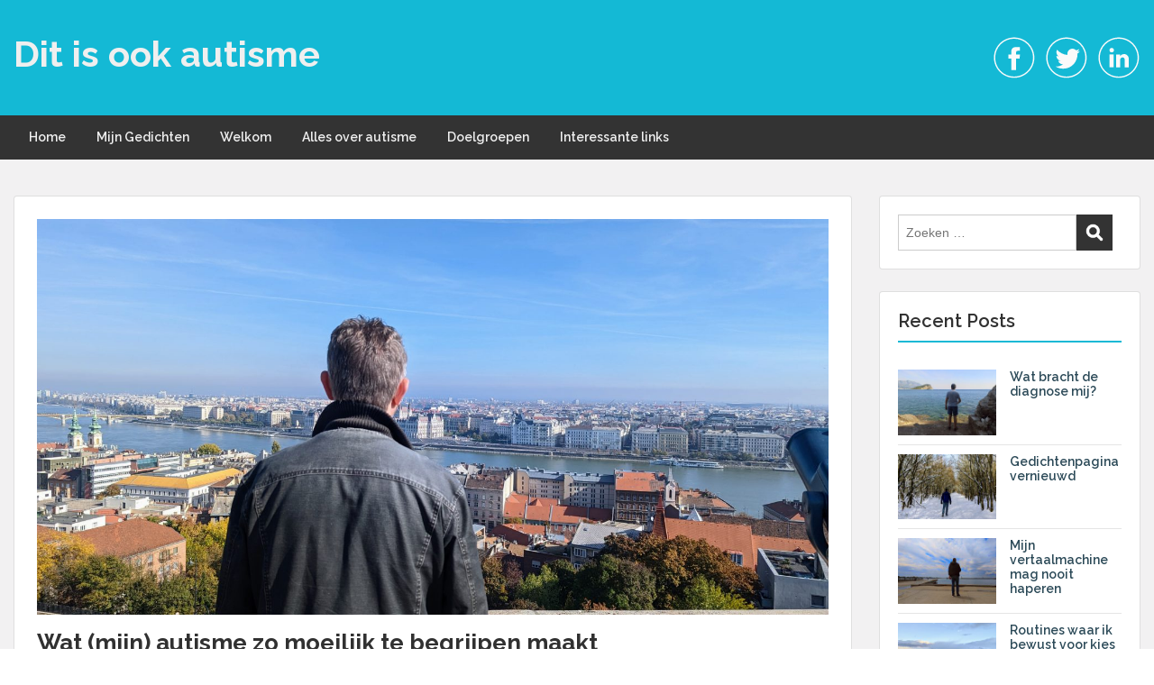

--- FILE ---
content_type: text/html; charset=UTF-8
request_url: https://www.ditisookautisme.nl/2023/06/19/wat-mijn-autisme-zo-moeilijk-te-begrijpen-maakt/
body_size: 27152
content:
<!doctype html>
<html lang="nl-NL" class="no-js no-svg">
    <head>
        <meta charset="UTF-8">
        <meta name="viewport" content="width=device-width, initial-scale=1">
        <link rel="profile" href="http://gmpg.org/xfn/11">
        <link rel="pingback" href="https://www.ditisookautisme.nl/xmlrpc.php"/>
        <meta name='robots' content='index, follow, max-image-preview:large, max-snippet:-1, max-video-preview:-1' />

	<!-- This site is optimized with the Yoast SEO plugin v25.7 - https://yoast.com/wordpress/plugins/seo/ -->
	<title>Wat (mijn) autisme zo moeilijk te begrijpen maakt - Dit is ook autisme</title>
	<meta name="description" content="Autisme is moeilijk te begrijpen. Hoe komt dit eigenlijk? Wat zijn de gevolgen ervan? In dit blog beschrijf ik zes redenen met voorbeelden." />
	<link rel="canonical" href="https://www.ditisookautisme.nl/2023/06/19/wat-mijn-autisme-zo-moeilijk-te-begrijpen-maakt/" />
	<meta property="og:locale" content="nl_NL" />
	<meta property="og:type" content="article" />
	<meta property="og:title" content="Wat (mijn) autisme zo moeilijk te begrijpen maakt - Dit is ook autisme" />
	<meta property="og:description" content="Autisme is moeilijk te begrijpen. Hoe komt dit eigenlijk? Wat zijn de gevolgen ervan? In dit blog beschrijf ik zes redenen met voorbeelden." />
	<meta property="og:url" content="https://www.ditisookautisme.nl/2023/06/19/wat-mijn-autisme-zo-moeilijk-te-begrijpen-maakt/" />
	<meta property="og:site_name" content="Dit is ook autisme" />
	<meta property="article:published_time" content="2023-06-19T04:50:32+00:00" />
	<meta property="article:modified_time" content="2023-06-19T04:50:33+00:00" />
	<meta property="og:image" content="https://www-static.ditisookautisme.nl/wp-content/uploads/2022/11/PXL_20221023_100338102-scaled.jpg" />
	<meta property="og:image:width" content="2560" />
	<meta property="og:image:height" content="1927" />
	<meta property="og:image:type" content="image/jpeg" />
	<meta name="author" content="Michel" />
	<meta name="twitter:card" content="summary_large_image" />
	<meta name="twitter:label1" content="Geschreven door" />
	<meta name="twitter:data1" content="Michel" />
	<meta name="twitter:label2" content="Geschatte leestijd" />
	<meta name="twitter:data2" content="8 minuten" />
	<script type="application/ld+json" class="yoast-schema-graph">{"@context":"https://schema.org","@graph":[{"@type":"Article","@id":"https://www.ditisookautisme.nl/2023/06/19/wat-mijn-autisme-zo-moeilijk-te-begrijpen-maakt/#article","isPartOf":{"@id":"https://www.ditisookautisme.nl/2023/06/19/wat-mijn-autisme-zo-moeilijk-te-begrijpen-maakt/"},"author":{"name":"Michel","@id":"https://www.ditisookautisme.nl/#/schema/person/b60a718464fba447159d194b4095afd4"},"headline":"Wat (mijn) autisme zo moeilijk te begrijpen maakt","datePublished":"2023-06-19T04:50:32+00:00","dateModified":"2023-06-19T04:50:33+00:00","mainEntityOfPage":{"@id":"https://www.ditisookautisme.nl/2023/06/19/wat-mijn-autisme-zo-moeilijk-te-begrijpen-maakt/"},"wordCount":1551,"publisher":{"@id":"https://www.ditisookautisme.nl/#/schema/person/b60a718464fba447159d194b4095afd4"},"image":{"@id":"https://www.ditisookautisme.nl/2023/06/19/wat-mijn-autisme-zo-moeilijk-te-begrijpen-maakt/#primaryimage"},"thumbnailUrl":"https://www.ditisookautisme.nl/wp-content/uploads/2022/11/PXL_20221023_100338102-scaled.jpg","keywords":["Autisme","Communicatie","Compenseren","Laatjes","Maskeren","Onbegrip","Prikkels","Prikkelschema","Prikkelverwerking","Projectie","Stigma","Stimmen"],"articleSection":["Camoufleren","Ervaren","Prikkels","Stereotypen"],"inLanguage":"nl-NL"},{"@type":"WebPage","@id":"https://www.ditisookautisme.nl/2023/06/19/wat-mijn-autisme-zo-moeilijk-te-begrijpen-maakt/","url":"https://www.ditisookautisme.nl/2023/06/19/wat-mijn-autisme-zo-moeilijk-te-begrijpen-maakt/","name":"Wat (mijn) autisme zo moeilijk te begrijpen maakt - Dit is ook autisme","isPartOf":{"@id":"https://www.ditisookautisme.nl/#website"},"primaryImageOfPage":{"@id":"https://www.ditisookautisme.nl/2023/06/19/wat-mijn-autisme-zo-moeilijk-te-begrijpen-maakt/#primaryimage"},"image":{"@id":"https://www.ditisookautisme.nl/2023/06/19/wat-mijn-autisme-zo-moeilijk-te-begrijpen-maakt/#primaryimage"},"thumbnailUrl":"https://www.ditisookautisme.nl/wp-content/uploads/2022/11/PXL_20221023_100338102-scaled.jpg","datePublished":"2023-06-19T04:50:32+00:00","dateModified":"2023-06-19T04:50:33+00:00","description":"Autisme is moeilijk te begrijpen. Hoe komt dit eigenlijk? Wat zijn de gevolgen ervan? In dit blog beschrijf ik zes redenen met voorbeelden.","breadcrumb":{"@id":"https://www.ditisookautisme.nl/2023/06/19/wat-mijn-autisme-zo-moeilijk-te-begrijpen-maakt/#breadcrumb"},"inLanguage":"nl-NL","potentialAction":[{"@type":"ReadAction","target":["https://www.ditisookautisme.nl/2023/06/19/wat-mijn-autisme-zo-moeilijk-te-begrijpen-maakt/"]}]},{"@type":"ImageObject","inLanguage":"nl-NL","@id":"https://www.ditisookautisme.nl/2023/06/19/wat-mijn-autisme-zo-moeilijk-te-begrijpen-maakt/#primaryimage","url":"https://www.ditisookautisme.nl/wp-content/uploads/2022/11/PXL_20221023_100338102-scaled.jpg","contentUrl":"https://www.ditisookautisme.nl/wp-content/uploads/2022/11/PXL_20221023_100338102-scaled.jpg","width":2560,"height":1927},{"@type":"BreadcrumbList","@id":"https://www.ditisookautisme.nl/2023/06/19/wat-mijn-autisme-zo-moeilijk-te-begrijpen-maakt/#breadcrumb","itemListElement":[{"@type":"ListItem","position":1,"name":"Home","item":"https://www.ditisookautisme.nl/"},{"@type":"ListItem","position":2,"name":"Wat (mijn) autisme zo moeilijk te begrijpen maakt"}]},{"@type":"WebSite","@id":"https://www.ditisookautisme.nl/#website","url":"https://www.ditisookautisme.nl/","name":"Dit is ook autisme","description":"Autisme gevoeld vanuit een mens met autisme. Voor lotgenoten, ouders en partners.","publisher":{"@id":"https://www.ditisookautisme.nl/#/schema/person/b60a718464fba447159d194b4095afd4"},"potentialAction":[{"@type":"SearchAction","target":{"@type":"EntryPoint","urlTemplate":"https://www.ditisookautisme.nl/?s={search_term_string}"},"query-input":{"@type":"PropertyValueSpecification","valueRequired":true,"valueName":"search_term_string"}}],"inLanguage":"nl-NL"},{"@type":["Person","Organization"],"@id":"https://www.ditisookautisme.nl/#/schema/person/b60a718464fba447159d194b4095afd4","name":"Michel","image":{"@type":"ImageObject","inLanguage":"nl-NL","@id":"https://www.ditisookautisme.nl/#/schema/person/image/","url":"https://www.ditisookautisme.nl/wp-content/uploads/2023/01/PXL_20221229_1142378942-scaled.jpg","contentUrl":"https://www.ditisookautisme.nl/wp-content/uploads/2023/01/PXL_20221229_1142378942-scaled.jpg","width":2560,"height":1928,"caption":"Michel"},"logo":{"@id":"https://www.ditisookautisme.nl/#/schema/person/image/"}}]}</script>
	<!-- / Yoast SEO plugin. -->


<link rel='dns-prefetch' href='//fonts.googleapis.com' />
<link rel="alternate" type="application/rss+xml" title="Dit is ook autisme &raquo; feed" href="https://www.ditisookautisme.nl/feed/" />
<link rel="alternate" type="application/rss+xml" title="Dit is ook autisme &raquo; reacties feed" href="https://www.ditisookautisme.nl/comments/feed/" />
<link rel="alternate" type="application/rss+xml" title="Dit is ook autisme &raquo; Wat (mijn) autisme zo moeilijk te begrijpen maakt reacties feed" href="https://www.ditisookautisme.nl/2023/06/19/wat-mijn-autisme-zo-moeilijk-te-begrijpen-maakt/feed/" />
<link rel="alternate" title="oEmbed (JSON)" type="application/json+oembed" href="https://www.ditisookautisme.nl/wp-json/oembed/1.0/embed?url=https%3A%2F%2Fwww.ditisookautisme.nl%2F2023%2F06%2F19%2Fwat-mijn-autisme-zo-moeilijk-te-begrijpen-maakt%2F" />
<link rel="alternate" title="oEmbed (XML)" type="text/xml+oembed" href="https://www.ditisookautisme.nl/wp-json/oembed/1.0/embed?url=https%3A%2F%2Fwww.ditisookautisme.nl%2F2023%2F06%2F19%2Fwat-mijn-autisme-zo-moeilijk-te-begrijpen-maakt%2F&#038;format=xml" />
<style id='wp-img-auto-sizes-contain-inline-css' type='text/css'>
img:is([sizes=auto i],[sizes^="auto," i]){contain-intrinsic-size:3000px 1500px}
/*# sourceURL=wp-img-auto-sizes-contain-inline-css */
</style>
<link rel='stylesheet' id='ot-google-fonts-css' href='//fonts.googleapis.com/css?family=Raleway:regular,italic,600,700&#038;subset=latin,latin-ext' type='text/css' media='all' />
<style id='wp-emoji-styles-inline-css' type='text/css'>

	img.wp-smiley, img.emoji {
		display: inline !important;
		border: none !important;
		box-shadow: none !important;
		height: 1em !important;
		width: 1em !important;
		margin: 0 0.07em !important;
		vertical-align: -0.1em !important;
		background: none !important;
		padding: 0 !important;
	}
/*# sourceURL=wp-emoji-styles-inline-css */
</style>
<style id='wp-block-library-inline-css' type='text/css'>
:root{--wp-block-synced-color:#7a00df;--wp-block-synced-color--rgb:122,0,223;--wp-bound-block-color:var(--wp-block-synced-color);--wp-editor-canvas-background:#ddd;--wp-admin-theme-color:#007cba;--wp-admin-theme-color--rgb:0,124,186;--wp-admin-theme-color-darker-10:#006ba1;--wp-admin-theme-color-darker-10--rgb:0,107,160.5;--wp-admin-theme-color-darker-20:#005a87;--wp-admin-theme-color-darker-20--rgb:0,90,135;--wp-admin-border-width-focus:2px}@media (min-resolution:192dpi){:root{--wp-admin-border-width-focus:1.5px}}.wp-element-button{cursor:pointer}:root .has-very-light-gray-background-color{background-color:#eee}:root .has-very-dark-gray-background-color{background-color:#313131}:root .has-very-light-gray-color{color:#eee}:root .has-very-dark-gray-color{color:#313131}:root .has-vivid-green-cyan-to-vivid-cyan-blue-gradient-background{background:linear-gradient(135deg,#00d084,#0693e3)}:root .has-purple-crush-gradient-background{background:linear-gradient(135deg,#34e2e4,#4721fb 50%,#ab1dfe)}:root .has-hazy-dawn-gradient-background{background:linear-gradient(135deg,#faaca8,#dad0ec)}:root .has-subdued-olive-gradient-background{background:linear-gradient(135deg,#fafae1,#67a671)}:root .has-atomic-cream-gradient-background{background:linear-gradient(135deg,#fdd79a,#004a59)}:root .has-nightshade-gradient-background{background:linear-gradient(135deg,#330968,#31cdcf)}:root .has-midnight-gradient-background{background:linear-gradient(135deg,#020381,#2874fc)}:root{--wp--preset--font-size--normal:16px;--wp--preset--font-size--huge:42px}.has-regular-font-size{font-size:1em}.has-larger-font-size{font-size:2.625em}.has-normal-font-size{font-size:var(--wp--preset--font-size--normal)}.has-huge-font-size{font-size:var(--wp--preset--font-size--huge)}.has-text-align-center{text-align:center}.has-text-align-left{text-align:left}.has-text-align-right{text-align:right}.has-fit-text{white-space:nowrap!important}#end-resizable-editor-section{display:none}.aligncenter{clear:both}.items-justified-left{justify-content:flex-start}.items-justified-center{justify-content:center}.items-justified-right{justify-content:flex-end}.items-justified-space-between{justify-content:space-between}.screen-reader-text{border:0;clip-path:inset(50%);height:1px;margin:-1px;overflow:hidden;padding:0;position:absolute;width:1px;word-wrap:normal!important}.screen-reader-text:focus{background-color:#ddd;clip-path:none;color:#444;display:block;font-size:1em;height:auto;left:5px;line-height:normal;padding:15px 23px 14px;text-decoration:none;top:5px;width:auto;z-index:100000}html :where(.has-border-color){border-style:solid}html :where([style*=border-top-color]){border-top-style:solid}html :where([style*=border-right-color]){border-right-style:solid}html :where([style*=border-bottom-color]){border-bottom-style:solid}html :where([style*=border-left-color]){border-left-style:solid}html :where([style*=border-width]){border-style:solid}html :where([style*=border-top-width]){border-top-style:solid}html :where([style*=border-right-width]){border-right-style:solid}html :where([style*=border-bottom-width]){border-bottom-style:solid}html :where([style*=border-left-width]){border-left-style:solid}html :where(img[class*=wp-image-]){height:auto;max-width:100%}:where(figure){margin:0 0 1em}html :where(.is-position-sticky){--wp-admin--admin-bar--position-offset:var(--wp-admin--admin-bar--height,0px)}@media screen and (max-width:600px){html :where(.is-position-sticky){--wp-admin--admin-bar--position-offset:0px}}

/*# sourceURL=wp-block-library-inline-css */
</style><style id='wp-block-heading-inline-css' type='text/css'>
h1:where(.wp-block-heading).has-background,h2:where(.wp-block-heading).has-background,h3:where(.wp-block-heading).has-background,h4:where(.wp-block-heading).has-background,h5:where(.wp-block-heading).has-background,h6:where(.wp-block-heading).has-background{padding:1.25em 2.375em}h1.has-text-align-left[style*=writing-mode]:where([style*=vertical-lr]),h1.has-text-align-right[style*=writing-mode]:where([style*=vertical-rl]),h2.has-text-align-left[style*=writing-mode]:where([style*=vertical-lr]),h2.has-text-align-right[style*=writing-mode]:where([style*=vertical-rl]),h3.has-text-align-left[style*=writing-mode]:where([style*=vertical-lr]),h3.has-text-align-right[style*=writing-mode]:where([style*=vertical-rl]),h4.has-text-align-left[style*=writing-mode]:where([style*=vertical-lr]),h4.has-text-align-right[style*=writing-mode]:where([style*=vertical-rl]),h5.has-text-align-left[style*=writing-mode]:where([style*=vertical-lr]),h5.has-text-align-right[style*=writing-mode]:where([style*=vertical-rl]),h6.has-text-align-left[style*=writing-mode]:where([style*=vertical-lr]),h6.has-text-align-right[style*=writing-mode]:where([style*=vertical-rl]){rotate:180deg}
/*# sourceURL=https://www.ditisookautisme.nl/wp-includes/blocks/heading/style.min.css */
</style>
<style id='wp-block-image-inline-css' type='text/css'>
.wp-block-image>a,.wp-block-image>figure>a{display:inline-block}.wp-block-image img{box-sizing:border-box;height:auto;max-width:100%;vertical-align:bottom}@media not (prefers-reduced-motion){.wp-block-image img.hide{visibility:hidden}.wp-block-image img.show{animation:show-content-image .4s}}.wp-block-image[style*=border-radius] img,.wp-block-image[style*=border-radius]>a{border-radius:inherit}.wp-block-image.has-custom-border img{box-sizing:border-box}.wp-block-image.aligncenter{text-align:center}.wp-block-image.alignfull>a,.wp-block-image.alignwide>a{width:100%}.wp-block-image.alignfull img,.wp-block-image.alignwide img{height:auto;width:100%}.wp-block-image .aligncenter,.wp-block-image .alignleft,.wp-block-image .alignright,.wp-block-image.aligncenter,.wp-block-image.alignleft,.wp-block-image.alignright{display:table}.wp-block-image .aligncenter>figcaption,.wp-block-image .alignleft>figcaption,.wp-block-image .alignright>figcaption,.wp-block-image.aligncenter>figcaption,.wp-block-image.alignleft>figcaption,.wp-block-image.alignright>figcaption{caption-side:bottom;display:table-caption}.wp-block-image .alignleft{float:left;margin:.5em 1em .5em 0}.wp-block-image .alignright{float:right;margin:.5em 0 .5em 1em}.wp-block-image .aligncenter{margin-left:auto;margin-right:auto}.wp-block-image :where(figcaption){margin-bottom:1em;margin-top:.5em}.wp-block-image.is-style-circle-mask img{border-radius:9999px}@supports ((-webkit-mask-image:none) or (mask-image:none)) or (-webkit-mask-image:none){.wp-block-image.is-style-circle-mask img{border-radius:0;-webkit-mask-image:url('data:image/svg+xml;utf8,<svg viewBox="0 0 100 100" xmlns="http://www.w3.org/2000/svg"><circle cx="50" cy="50" r="50"/></svg>');mask-image:url('data:image/svg+xml;utf8,<svg viewBox="0 0 100 100" xmlns="http://www.w3.org/2000/svg"><circle cx="50" cy="50" r="50"/></svg>');mask-mode:alpha;-webkit-mask-position:center;mask-position:center;-webkit-mask-repeat:no-repeat;mask-repeat:no-repeat;-webkit-mask-size:contain;mask-size:contain}}:root :where(.wp-block-image.is-style-rounded img,.wp-block-image .is-style-rounded img){border-radius:9999px}.wp-block-image figure{margin:0}.wp-lightbox-container{display:flex;flex-direction:column;position:relative}.wp-lightbox-container img{cursor:zoom-in}.wp-lightbox-container img:hover+button{opacity:1}.wp-lightbox-container button{align-items:center;backdrop-filter:blur(16px) saturate(180%);background-color:#5a5a5a40;border:none;border-radius:4px;cursor:zoom-in;display:flex;height:20px;justify-content:center;opacity:0;padding:0;position:absolute;right:16px;text-align:center;top:16px;width:20px;z-index:100}@media not (prefers-reduced-motion){.wp-lightbox-container button{transition:opacity .2s ease}}.wp-lightbox-container button:focus-visible{outline:3px auto #5a5a5a40;outline:3px auto -webkit-focus-ring-color;outline-offset:3px}.wp-lightbox-container button:hover{cursor:pointer;opacity:1}.wp-lightbox-container button:focus{opacity:1}.wp-lightbox-container button:focus,.wp-lightbox-container button:hover,.wp-lightbox-container button:not(:hover):not(:active):not(.has-background){background-color:#5a5a5a40;border:none}.wp-lightbox-overlay{box-sizing:border-box;cursor:zoom-out;height:100vh;left:0;overflow:hidden;position:fixed;top:0;visibility:hidden;width:100%;z-index:100000}.wp-lightbox-overlay .close-button{align-items:center;cursor:pointer;display:flex;justify-content:center;min-height:40px;min-width:40px;padding:0;position:absolute;right:calc(env(safe-area-inset-right) + 16px);top:calc(env(safe-area-inset-top) + 16px);z-index:5000000}.wp-lightbox-overlay .close-button:focus,.wp-lightbox-overlay .close-button:hover,.wp-lightbox-overlay .close-button:not(:hover):not(:active):not(.has-background){background:none;border:none}.wp-lightbox-overlay .lightbox-image-container{height:var(--wp--lightbox-container-height);left:50%;overflow:hidden;position:absolute;top:50%;transform:translate(-50%,-50%);transform-origin:top left;width:var(--wp--lightbox-container-width);z-index:9999999999}.wp-lightbox-overlay .wp-block-image{align-items:center;box-sizing:border-box;display:flex;height:100%;justify-content:center;margin:0;position:relative;transform-origin:0 0;width:100%;z-index:3000000}.wp-lightbox-overlay .wp-block-image img{height:var(--wp--lightbox-image-height);min-height:var(--wp--lightbox-image-height);min-width:var(--wp--lightbox-image-width);width:var(--wp--lightbox-image-width)}.wp-lightbox-overlay .wp-block-image figcaption{display:none}.wp-lightbox-overlay button{background:none;border:none}.wp-lightbox-overlay .scrim{background-color:#fff;height:100%;opacity:.9;position:absolute;width:100%;z-index:2000000}.wp-lightbox-overlay.active{visibility:visible}@media not (prefers-reduced-motion){.wp-lightbox-overlay.active{animation:turn-on-visibility .25s both}.wp-lightbox-overlay.active img{animation:turn-on-visibility .35s both}.wp-lightbox-overlay.show-closing-animation:not(.active){animation:turn-off-visibility .35s both}.wp-lightbox-overlay.show-closing-animation:not(.active) img{animation:turn-off-visibility .25s both}.wp-lightbox-overlay.zoom.active{animation:none;opacity:1;visibility:visible}.wp-lightbox-overlay.zoom.active .lightbox-image-container{animation:lightbox-zoom-in .4s}.wp-lightbox-overlay.zoom.active .lightbox-image-container img{animation:none}.wp-lightbox-overlay.zoom.active .scrim{animation:turn-on-visibility .4s forwards}.wp-lightbox-overlay.zoom.show-closing-animation:not(.active){animation:none}.wp-lightbox-overlay.zoom.show-closing-animation:not(.active) .lightbox-image-container{animation:lightbox-zoom-out .4s}.wp-lightbox-overlay.zoom.show-closing-animation:not(.active) .lightbox-image-container img{animation:none}.wp-lightbox-overlay.zoom.show-closing-animation:not(.active) .scrim{animation:turn-off-visibility .4s forwards}}@keyframes show-content-image{0%{visibility:hidden}99%{visibility:hidden}to{visibility:visible}}@keyframes turn-on-visibility{0%{opacity:0}to{opacity:1}}@keyframes turn-off-visibility{0%{opacity:1;visibility:visible}99%{opacity:0;visibility:visible}to{opacity:0;visibility:hidden}}@keyframes lightbox-zoom-in{0%{transform:translate(calc((-100vw + var(--wp--lightbox-scrollbar-width))/2 + var(--wp--lightbox-initial-left-position)),calc(-50vh + var(--wp--lightbox-initial-top-position))) scale(var(--wp--lightbox-scale))}to{transform:translate(-50%,-50%) scale(1)}}@keyframes lightbox-zoom-out{0%{transform:translate(-50%,-50%) scale(1);visibility:visible}99%{visibility:visible}to{transform:translate(calc((-100vw + var(--wp--lightbox-scrollbar-width))/2 + var(--wp--lightbox-initial-left-position)),calc(-50vh + var(--wp--lightbox-initial-top-position))) scale(var(--wp--lightbox-scale));visibility:hidden}}
/*# sourceURL=https://www.ditisookautisme.nl/wp-includes/blocks/image/style.min.css */
</style>
<style id='wp-block-list-inline-css' type='text/css'>
ol,ul{box-sizing:border-box}:root :where(.wp-block-list.has-background){padding:1.25em 2.375em}
/*# sourceURL=https://www.ditisookautisme.nl/wp-includes/blocks/list/style.min.css */
</style>
<style id='wp-block-paragraph-inline-css' type='text/css'>
.is-small-text{font-size:.875em}.is-regular-text{font-size:1em}.is-large-text{font-size:2.25em}.is-larger-text{font-size:3em}.has-drop-cap:not(:focus):first-letter{float:left;font-size:8.4em;font-style:normal;font-weight:100;line-height:.68;margin:.05em .1em 0 0;text-transform:uppercase}body.rtl .has-drop-cap:not(:focus):first-letter{float:none;margin-left:.1em}p.has-drop-cap.has-background{overflow:hidden}:root :where(p.has-background){padding:1.25em 2.375em}:where(p.has-text-color:not(.has-link-color)) a{color:inherit}p.has-text-align-left[style*="writing-mode:vertical-lr"],p.has-text-align-right[style*="writing-mode:vertical-rl"]{rotate:180deg}
/*# sourceURL=https://www.ditisookautisme.nl/wp-includes/blocks/paragraph/style.min.css */
</style>
<style id='wp-block-separator-inline-css' type='text/css'>
@charset "UTF-8";.wp-block-separator{border:none;border-top:2px solid}:root :where(.wp-block-separator.is-style-dots){height:auto;line-height:1;text-align:center}:root :where(.wp-block-separator.is-style-dots):before{color:currentColor;content:"···";font-family:serif;font-size:1.5em;letter-spacing:2em;padding-left:2em}.wp-block-separator.is-style-dots{background:none!important;border:none!important}
/*# sourceURL=https://www.ditisookautisme.nl/wp-includes/blocks/separator/style.min.css */
</style>
<style id='global-styles-inline-css' type='text/css'>
:root{--wp--preset--aspect-ratio--square: 1;--wp--preset--aspect-ratio--4-3: 4/3;--wp--preset--aspect-ratio--3-4: 3/4;--wp--preset--aspect-ratio--3-2: 3/2;--wp--preset--aspect-ratio--2-3: 2/3;--wp--preset--aspect-ratio--16-9: 16/9;--wp--preset--aspect-ratio--9-16: 9/16;--wp--preset--color--black: #000000;--wp--preset--color--cyan-bluish-gray: #abb8c3;--wp--preset--color--white: #ffffff;--wp--preset--color--pale-pink: #f78da7;--wp--preset--color--vivid-red: #cf2e2e;--wp--preset--color--luminous-vivid-orange: #ff6900;--wp--preset--color--luminous-vivid-amber: #fcb900;--wp--preset--color--light-green-cyan: #7bdcb5;--wp--preset--color--vivid-green-cyan: #00d084;--wp--preset--color--pale-cyan-blue: #8ed1fc;--wp--preset--color--vivid-cyan-blue: #0693e3;--wp--preset--color--vivid-purple: #9b51e0;--wp--preset--gradient--vivid-cyan-blue-to-vivid-purple: linear-gradient(135deg,rgb(6,147,227) 0%,rgb(155,81,224) 100%);--wp--preset--gradient--light-green-cyan-to-vivid-green-cyan: linear-gradient(135deg,rgb(122,220,180) 0%,rgb(0,208,130) 100%);--wp--preset--gradient--luminous-vivid-amber-to-luminous-vivid-orange: linear-gradient(135deg,rgb(252,185,0) 0%,rgb(255,105,0) 100%);--wp--preset--gradient--luminous-vivid-orange-to-vivid-red: linear-gradient(135deg,rgb(255,105,0) 0%,rgb(207,46,46) 100%);--wp--preset--gradient--very-light-gray-to-cyan-bluish-gray: linear-gradient(135deg,rgb(238,238,238) 0%,rgb(169,184,195) 100%);--wp--preset--gradient--cool-to-warm-spectrum: linear-gradient(135deg,rgb(74,234,220) 0%,rgb(151,120,209) 20%,rgb(207,42,186) 40%,rgb(238,44,130) 60%,rgb(251,105,98) 80%,rgb(254,248,76) 100%);--wp--preset--gradient--blush-light-purple: linear-gradient(135deg,rgb(255,206,236) 0%,rgb(152,150,240) 100%);--wp--preset--gradient--blush-bordeaux: linear-gradient(135deg,rgb(254,205,165) 0%,rgb(254,45,45) 50%,rgb(107,0,62) 100%);--wp--preset--gradient--luminous-dusk: linear-gradient(135deg,rgb(255,203,112) 0%,rgb(199,81,192) 50%,rgb(65,88,208) 100%);--wp--preset--gradient--pale-ocean: linear-gradient(135deg,rgb(255,245,203) 0%,rgb(182,227,212) 50%,rgb(51,167,181) 100%);--wp--preset--gradient--electric-grass: linear-gradient(135deg,rgb(202,248,128) 0%,rgb(113,206,126) 100%);--wp--preset--gradient--midnight: linear-gradient(135deg,rgb(2,3,129) 0%,rgb(40,116,252) 100%);--wp--preset--font-size--small: 13px;--wp--preset--font-size--medium: 20px;--wp--preset--font-size--large: 36px;--wp--preset--font-size--x-large: 42px;--wp--preset--spacing--20: 0.44rem;--wp--preset--spacing--30: 0.67rem;--wp--preset--spacing--40: 1rem;--wp--preset--spacing--50: 1.5rem;--wp--preset--spacing--60: 2.25rem;--wp--preset--spacing--70: 3.38rem;--wp--preset--spacing--80: 5.06rem;--wp--preset--shadow--natural: 6px 6px 9px rgba(0, 0, 0, 0.2);--wp--preset--shadow--deep: 12px 12px 50px rgba(0, 0, 0, 0.4);--wp--preset--shadow--sharp: 6px 6px 0px rgba(0, 0, 0, 0.2);--wp--preset--shadow--outlined: 6px 6px 0px -3px rgb(255, 255, 255), 6px 6px rgb(0, 0, 0);--wp--preset--shadow--crisp: 6px 6px 0px rgb(0, 0, 0);}:where(.is-layout-flex){gap: 0.5em;}:where(.is-layout-grid){gap: 0.5em;}body .is-layout-flex{display: flex;}.is-layout-flex{flex-wrap: wrap;align-items: center;}.is-layout-flex > :is(*, div){margin: 0;}body .is-layout-grid{display: grid;}.is-layout-grid > :is(*, div){margin: 0;}:where(.wp-block-columns.is-layout-flex){gap: 2em;}:where(.wp-block-columns.is-layout-grid){gap: 2em;}:where(.wp-block-post-template.is-layout-flex){gap: 1.25em;}:where(.wp-block-post-template.is-layout-grid){gap: 1.25em;}.has-black-color{color: var(--wp--preset--color--black) !important;}.has-cyan-bluish-gray-color{color: var(--wp--preset--color--cyan-bluish-gray) !important;}.has-white-color{color: var(--wp--preset--color--white) !important;}.has-pale-pink-color{color: var(--wp--preset--color--pale-pink) !important;}.has-vivid-red-color{color: var(--wp--preset--color--vivid-red) !important;}.has-luminous-vivid-orange-color{color: var(--wp--preset--color--luminous-vivid-orange) !important;}.has-luminous-vivid-amber-color{color: var(--wp--preset--color--luminous-vivid-amber) !important;}.has-light-green-cyan-color{color: var(--wp--preset--color--light-green-cyan) !important;}.has-vivid-green-cyan-color{color: var(--wp--preset--color--vivid-green-cyan) !important;}.has-pale-cyan-blue-color{color: var(--wp--preset--color--pale-cyan-blue) !important;}.has-vivid-cyan-blue-color{color: var(--wp--preset--color--vivid-cyan-blue) !important;}.has-vivid-purple-color{color: var(--wp--preset--color--vivid-purple) !important;}.has-black-background-color{background-color: var(--wp--preset--color--black) !important;}.has-cyan-bluish-gray-background-color{background-color: var(--wp--preset--color--cyan-bluish-gray) !important;}.has-white-background-color{background-color: var(--wp--preset--color--white) !important;}.has-pale-pink-background-color{background-color: var(--wp--preset--color--pale-pink) !important;}.has-vivid-red-background-color{background-color: var(--wp--preset--color--vivid-red) !important;}.has-luminous-vivid-orange-background-color{background-color: var(--wp--preset--color--luminous-vivid-orange) !important;}.has-luminous-vivid-amber-background-color{background-color: var(--wp--preset--color--luminous-vivid-amber) !important;}.has-light-green-cyan-background-color{background-color: var(--wp--preset--color--light-green-cyan) !important;}.has-vivid-green-cyan-background-color{background-color: var(--wp--preset--color--vivid-green-cyan) !important;}.has-pale-cyan-blue-background-color{background-color: var(--wp--preset--color--pale-cyan-blue) !important;}.has-vivid-cyan-blue-background-color{background-color: var(--wp--preset--color--vivid-cyan-blue) !important;}.has-vivid-purple-background-color{background-color: var(--wp--preset--color--vivid-purple) !important;}.has-black-border-color{border-color: var(--wp--preset--color--black) !important;}.has-cyan-bluish-gray-border-color{border-color: var(--wp--preset--color--cyan-bluish-gray) !important;}.has-white-border-color{border-color: var(--wp--preset--color--white) !important;}.has-pale-pink-border-color{border-color: var(--wp--preset--color--pale-pink) !important;}.has-vivid-red-border-color{border-color: var(--wp--preset--color--vivid-red) !important;}.has-luminous-vivid-orange-border-color{border-color: var(--wp--preset--color--luminous-vivid-orange) !important;}.has-luminous-vivid-amber-border-color{border-color: var(--wp--preset--color--luminous-vivid-amber) !important;}.has-light-green-cyan-border-color{border-color: var(--wp--preset--color--light-green-cyan) !important;}.has-vivid-green-cyan-border-color{border-color: var(--wp--preset--color--vivid-green-cyan) !important;}.has-pale-cyan-blue-border-color{border-color: var(--wp--preset--color--pale-cyan-blue) !important;}.has-vivid-cyan-blue-border-color{border-color: var(--wp--preset--color--vivid-cyan-blue) !important;}.has-vivid-purple-border-color{border-color: var(--wp--preset--color--vivid-purple) !important;}.has-vivid-cyan-blue-to-vivid-purple-gradient-background{background: var(--wp--preset--gradient--vivid-cyan-blue-to-vivid-purple) !important;}.has-light-green-cyan-to-vivid-green-cyan-gradient-background{background: var(--wp--preset--gradient--light-green-cyan-to-vivid-green-cyan) !important;}.has-luminous-vivid-amber-to-luminous-vivid-orange-gradient-background{background: var(--wp--preset--gradient--luminous-vivid-amber-to-luminous-vivid-orange) !important;}.has-luminous-vivid-orange-to-vivid-red-gradient-background{background: var(--wp--preset--gradient--luminous-vivid-orange-to-vivid-red) !important;}.has-very-light-gray-to-cyan-bluish-gray-gradient-background{background: var(--wp--preset--gradient--very-light-gray-to-cyan-bluish-gray) !important;}.has-cool-to-warm-spectrum-gradient-background{background: var(--wp--preset--gradient--cool-to-warm-spectrum) !important;}.has-blush-light-purple-gradient-background{background: var(--wp--preset--gradient--blush-light-purple) !important;}.has-blush-bordeaux-gradient-background{background: var(--wp--preset--gradient--blush-bordeaux) !important;}.has-luminous-dusk-gradient-background{background: var(--wp--preset--gradient--luminous-dusk) !important;}.has-pale-ocean-gradient-background{background: var(--wp--preset--gradient--pale-ocean) !important;}.has-electric-grass-gradient-background{background: var(--wp--preset--gradient--electric-grass) !important;}.has-midnight-gradient-background{background: var(--wp--preset--gradient--midnight) !important;}.has-small-font-size{font-size: var(--wp--preset--font-size--small) !important;}.has-medium-font-size{font-size: var(--wp--preset--font-size--medium) !important;}.has-large-font-size{font-size: var(--wp--preset--font-size--large) !important;}.has-x-large-font-size{font-size: var(--wp--preset--font-size--x-large) !important;}
/*# sourceURL=global-styles-inline-css */
</style>

<style id='classic-theme-styles-inline-css' type='text/css'>
/*! This file is auto-generated */
.wp-block-button__link{color:#fff;background-color:#32373c;border-radius:9999px;box-shadow:none;text-decoration:none;padding:calc(.667em + 2px) calc(1.333em + 2px);font-size:1.125em}.wp-block-file__button{background:#32373c;color:#fff;text-decoration:none}
/*# sourceURL=/wp-includes/css/classic-themes.min.css */
</style>
<link rel='stylesheet' id='style-oct-travelo-all-css' href='https://www.ditisookautisme.nl/wp-content/themes/onecom-travelo/assets/min-css/style.min.css?ver=0.5.4' type='text/css' media='all' />
<link rel='stylesheet' id='dashicons-css' href='https://www.ditisookautisme.nl/wp-includes/css/dashicons.min.css?ver=6.9' type='text/css' media='all' />
<link rel='stylesheet' id='heateor_sss_frontend_css-css' href='https://www.ditisookautisme.nl/wp-content/plugins/sassy-social-share/public/css/sassy-social-share-public.css?ver=3.3.77' type='text/css' media='all' />
<style id='heateor_sss_frontend_css-inline-css' type='text/css'>
.heateor_sss_button_instagram span.heateor_sss_svg,a.heateor_sss_instagram span.heateor_sss_svg{background:radial-gradient(circle at 30% 107%,#fdf497 0,#fdf497 5%,#fd5949 45%,#d6249f 60%,#285aeb 90%)}.heateor_sss_horizontal_sharing .heateor_sss_svg,.heateor_sss_standard_follow_icons_container .heateor_sss_svg{color:#fff;border-width:0px;border-style:solid;border-color:transparent}.heateor_sss_horizontal_sharing .heateorSssTCBackground{color:#666}.heateor_sss_horizontal_sharing span.heateor_sss_svg:hover,.heateor_sss_standard_follow_icons_container span.heateor_sss_svg:hover{border-color:transparent;}.heateor_sss_vertical_sharing span.heateor_sss_svg,.heateor_sss_floating_follow_icons_container span.heateor_sss_svg{color:#fff;border-width:0px;border-style:solid;border-color:transparent;}.heateor_sss_vertical_sharing .heateorSssTCBackground{color:#666;}.heateor_sss_vertical_sharing span.heateor_sss_svg:hover,.heateor_sss_floating_follow_icons_container span.heateor_sss_svg:hover{border-color:transparent;}@media screen and (max-width:783px) {.heateor_sss_vertical_sharing{display:none!important}}
/*# sourceURL=heateor_sss_frontend_css-inline-css */
</style>
<script type="text/javascript" src="https://www.ditisookautisme.nl/wp-includes/js/jquery/jquery.min.js?ver=3.7.1" id="jquery-core-js"></script>
<script type="text/javascript" src="https://www.ditisookautisme.nl/wp-includes/js/jquery/jquery-migrate.min.js?ver=3.4.1" id="jquery-migrate-js"></script>
<link rel="https://api.w.org/" href="https://www.ditisookautisme.nl/wp-json/" /><link rel="alternate" title="JSON" type="application/json" href="https://www.ditisookautisme.nl/wp-json/wp/v2/posts/1508" /><link rel="EditURI" type="application/rsd+xml" title="RSD" href="https://www.ditisookautisme.nl/xmlrpc.php?rsd" />
<meta name="generator" content="WordPress 6.9" />
<link rel='shortlink' href='https://www.ditisookautisme.nl/?p=1508' />
<style>[class*=" icon-oc-"],[class^=icon-oc-]{speak:none;font-style:normal;font-weight:400;font-variant:normal;text-transform:none;line-height:1;-webkit-font-smoothing:antialiased;-moz-osx-font-smoothing:grayscale}.icon-oc-one-com-white-32px-fill:before{content:"901"}.icon-oc-one-com:before{content:"900"}#one-com-icon,.toplevel_page_onecom-wp .wp-menu-image{speak:none;display:flex;align-items:center;justify-content:center;text-transform:none;line-height:1;-webkit-font-smoothing:antialiased;-moz-osx-font-smoothing:grayscale}.onecom-wp-admin-bar-item>a,.toplevel_page_onecom-wp>.wp-menu-name{font-size:16px;font-weight:400;line-height:1}.toplevel_page_onecom-wp>.wp-menu-name img{width:69px;height:9px;}.wp-submenu-wrap.wp-submenu>.wp-submenu-head>img{width:88px;height:auto}.onecom-wp-admin-bar-item>a img{height:7px!important}.onecom-wp-admin-bar-item>a img,.toplevel_page_onecom-wp>.wp-menu-name img{opacity:.8}.onecom-wp-admin-bar-item.hover>a img,.toplevel_page_onecom-wp.wp-has-current-submenu>.wp-menu-name img,li.opensub>a.toplevel_page_onecom-wp>.wp-menu-name img{opacity:1}#one-com-icon:before,.onecom-wp-admin-bar-item>a:before,.toplevel_page_onecom-wp>.wp-menu-image:before{content:'';position:static!important;background-color:rgba(240,245,250,.4);border-radius:102px;width:18px;height:18px;padding:0!important}.onecom-wp-admin-bar-item>a:before{width:14px;height:14px}.onecom-wp-admin-bar-item.hover>a:before,.toplevel_page_onecom-wp.opensub>a>.wp-menu-image:before,.toplevel_page_onecom-wp.wp-has-current-submenu>.wp-menu-image:before{background-color:#76b82a}.onecom-wp-admin-bar-item>a{display:inline-flex!important;align-items:center;justify-content:center}#one-com-logo-wrapper{font-size:4em}#one-com-icon{vertical-align:middle}.imagify-welcome{display:none !important;}</style>        


<style type="text/css">

            /* Primary Skin Color */
        .oct-post-meta a, oct-post-meta a:visited,
        .widget-area a, .widget-area a:visited,
        .card-body h2 a, .card-body h2 a:visited{
            color: #2C4A58;
        }

        /* Primary Skin Color */
        a:hover,
        .section-content a:hover,
        .featured-box a:hover,
        .oct-main-content a:hover,
        .widget a:hover,
        .oct-post-meta a:hover,
        .widget-area a:hover,
        .widget-area h2 a:hover,
        .card-body h2 a:hover{
            color: #00a3ac;
        }

        #wp-calendar thead th {
            background-color: #2C4A58;
        }

        /* Exclude border for webshop spiner button (it will have its own color) */
        a.btn:not(.input-group-addon),
        a.btn:visited:not(.input-group-addon) {
            border-color: #2C4A58 !important;
        }
        a.btn:hover {
            background-color: #2C4A58;
        }

        .onecom-webshop-main a.button:hover,
        .onecom-webshop-main button:hover
        {
            background-color: #2C4A58 !important;
        }

        body {color:#313131;}.onecom-webshop-main svg {fill:#313131;}#page{background-color:#F2F1F2;}h1  {color:#313131;}h2{color:#313131;}h3{color:#313131;}h4{color:#313131;}h5{color:#313131;}h6{color:#313131;}a, .page .oct-post-content a, .single .oct-post-content a,.section-content a, .featured-box a, .oct-main-content a, .widget a, .textwidget a, .service-details a{color:#2C4A58;}a:active, .page .oct-post-content a:active, .single .oct-post-content a:active, .section-content a:active, .featured-box a:active, .oct-main-content a:active, .widget a:active, .textwidget a:active, .service-details a:active{color:#2C4A58;}a:visited, .page .oct-post-content a:visited, .single .oct-post-content a:visited, .section-content a:visited, .featured-box a:visited, .oct-main-content a:visited, .widget a:visited, .textwidget a:visited, .service-details a:visited{color:#2C4A58;}a:hover, .page .oct-post-content a:hover, .single .oct-post-content a:hover, .section-content a:hover, .featured-box a:hover, .oct-main-content a:hover, .widget a:hover, .oct-post-meta a:hover, .widget-area a:hover, .widget-area h2 a:hover, .card-body h2 a:hover{color:#14b9d5;}.btn.btn-primary, .btn.btn-primary:visited{color:#efefef;background-color:#14b9d5;}.btn.btn-primary:hover{color:#efefef;background-color:#17a2b8;}.onecom-webshop-main a.button, .onecom-webshop-main button, .onecom-webshop-main a.button:visited{color:#efefef;background-color:#14b9d5;}.onecom-webshop-main a.button:hover, .onecom-webshop-main button:hover{color:#efefef !important;background-color:#17a2b8 !important;}.onecom-webshop-main a.button.button-back {color:#efefef;background-color:#14b9d5;}.btn.btn-primary { border: none}.btn.btn-primary:hover { border: none}.oct-header-menu {background-color:#333333;}#primary-nav ul li a{color:#efefef;}#primary-nav ul li:hover > a{color:#333333;}#primary-nav ul li.current_page_item a, #primary-nav ul li.current-menu-item>a, #primary-nav ul li.current-menu-parent a{color:#333333;}#primary-nav ul li a{background-color:#333333;}#primary-nav ul li:hover > a{background-color:#efefef;}#primary-nav ul li.current_page_item a, #primary-nav ul li.current-menu-item>a, #primary-nav ul li.current-menu-parent a{background-color:#efefef;}#primary-nav ul.sub-menu li a{color:#efefef;}#primary-nav ul.sub-menu li:hover > a{color:#333333;}#primary-nav ul.sub-menu li.current_page_item a, #primary-nav ul.sub-menu li.current-menu-item a{color:#333333;}#primary-nav ul.sub-menu li a{background-color:#333333;}#primary-nav ul.sub-menu li:hover > a{background-color:#efefef;}#primary-nav ul.sub-menu li.current_page_item a, #primary-nav ul.sub-menu li.current-menu-item a{background-color:#efefef;}.oct-head-bar{background-color:#14b9d5;}.oct-site-logo h1 a, .oct-site-logo h2 a, .oct-site-logo h1 a:visited, .oct-site-logo h2 a:visited {color:#efefef;}.oct-site-logo h1 a:hover, .oct-site-logo h2 a:hover{}.oct-slider h4 {color:#efefef;}.oct-slider .carousel-description {color:#efefef;}.oct-slider .carousel-caption{background-color:#000000;}#oct-site-footer{background-color:#202020;}#oct-site-footer h3{color:#efefef;}#oct-site-footer, #oct-site-footer p{color:#efefef;}#oct-site-footer a{color:#ffffff;}#oct-site-footer a:active{color:#efefef;}#oct-site-footer a:visited{color:#ffffff;}#oct-site-footer a:hover{color:#efefef;}#oct-copyright {background-color:#181818;}#oct-copyright, #oct-copyright p{color:#cccccc;}.oct-site-logo img{max-height:130px;}.oct-site-logo h1 a, .oct-site-logo h2 a, .oct-site-logo h1, .oct-site-logo h2 {font-family:Raleway;font-size:40px;font-style:normal;font-weight:bold;text-decoration:none;}#primary-nav ul li a{font-family:Raleway;font-size:14px;font-style:normal;font-weight:600;text-decoration:none;}body, body p, .section-content, .section-content p, .sidebar, .oct-magazine-section, .oct-main-content, .oct-main-content p, widget-area, .textwidget{font-family:Arial;font-size:14px;font-style:normal;font-weight:400;}h1, .section-content h1, .featured-box h1, .oct-main-content h1, .plan-content h1, .widget-content h1, .textwidget h1, .service-details h1{font-family:Raleway;font-size:26px;font-style:normal;font-weight:700;text-decoration:none;}h2, .oct-card h2, .oct-main-content h2 {font-family:Raleway;font-size:22px;font-style:normal;font-weight:600;text-decoration:none;}h3, .section-content h3, .featured-box h3, .oct-main-content h3, .plan-content h3, .widget-content h3, .textwidget h3, .service-details h3{font-family:Raleway;font-size:20px;font-style:normal;font-weight:600;text-decoration:none;}h4, .section-content h4, .featured-box h4, .oct-main-content h4, .plan-content h4, .widget-content h4, .textwidget h4, .service-details h4{font-family:Raleway;font-size:18px;font-style:normal;font-weight:600;text-decoration:none;}h5, .section-content h5, .featured-box h5, .oct-main-content h5, .plan-content h5, .widget-content h5, .textwidget h5, .service-details h5{font-family:Raleway;font-size:16px;font-style:normal;font-weight:600;text-decoration:none;}h6, .section-content h6, .featured-box h6, .oct-main-content h6, .plan-content h6, .widget-content h6, .textwidget h6, .oct-site-logo h6, .service-details h6{font-family:Raleway;font-size:14px;font-style:normal;font-weight:600;text-decoration:none;}.btn.btn-primary{font-family:Raleway;font-size:14px;font-style:normal;font-weight:normal;text-decoration:none;}#oct-site-footer h3 {font-family:Raleway;font-size:20px;font-style:normal;font-weight:500;text-decoration:none;}#oct-site-footer, #oct-site-footer div, #oct-site-footer p, #oct-site-footer li {font-family:Raleway;font-size:13px;font-style:normal;font-weight:normal;line-height:22px;text-decoration:none;}/* Your custom CSS goes here */

</style>
            </head>
    <body class="wp-singular post-template-default single single-post postid-1508 single-format-standard wp-theme-onecom-travelo">
        <div id="oct-wrapper">
            <div id="page">
                <section class="oct-head-bar">
    <div class="container">
        <div class="row d-md-none">
            <div class="col-1">
                <button class="menu-toggle mobile-only" aria-controls="sticky_menu" aria-expanded="false">Menu</button>
            </div>
        </div>
        <div class="row">
            <div class="col-12 col-md-4">
                <div class="oct-site-logo">
                    
                        <h1 class="site-title">
                            <a href="https://www.ditisookautisme.nl/" rel="home">
                                Dit is ook autisme                            </a>
                        </h1>
                        <!-- END logo container -->
                                    </div>
            </div>

            <div class="col-12 col-sm-12 col-md-8">

                <div class="oct-header-widget text-md-right">
                    <div class="clearfix visible-md"></div>
                    <!-- START Header Sidebar -->
                    <div id="one_social_widget-3" class="widget widget_one_social_widget">    <div class="oct-social-icons">
        <ul>
            
                
                        <li class="facebook">
                            <a href="https://www.facebook.com/ditisookautisme" target="_blank"><svg enable-background="new 0 0 512 512" height="512px"  version="1.1" viewBox="0 0 512 512" width="512px" xml:space="preserve" xmlns="http://www.w3.org/2000/svg" xmlns:xlink="http://www.w3.org/1999/xlink"><g id="facebook"><path d="M278.5,219.5v-26.998c0-12.187,2.946-18.002,21.864-18.002H323.5v-45h-39.007   c-48.535,0-63.993,21.553-63.993,59.744V219.5h-33v46h33v136h58v-136h40.216l5.385-46H278.5z" fill="#344C8A"/><path d="M254.5,16.5c-131.996,0-239,107.004-239,239s107.004,239,239,239s239-107.004,239-239   S386.496,16.5,254.5,16.5z M412.892,413.892C370.584,456.2,314.333,479.5,254.5,479.5c-59.833,0-116.084-23.3-158.392-65.608   C53.8,371.584,30.5,315.333,30.5,255.5c0-59.833,23.3-116.084,65.608-158.392C138.416,54.8,194.667,31.5,254.5,31.5   c59.833,0,116.084,23.3,158.392,65.608C455.2,139.416,478.5,195.667,478.5,255.5C478.5,315.333,455.2,371.584,412.892,413.892z" fill="#344C8A"/></g></svg></a>
                        </li>
            
                
                        <li class="twitter">
                            <a href="https://twitter.com/DitIsOokAutisme" target="_blank"><svg enable-background="new 0 0 512 512" height="512px"  version="1.1" viewBox="0 0 512 512" width="512px" xml:space="preserve" xmlns="http://www.w3.org/2000/svg" xmlns:xlink="http://www.w3.org/1999/xlink"><g id="twitter"><path d="M415,177.721c-10.697,4.755-22.209,7.962-34.288,9.397c12.333-7.383,21.79-19.079,26.25-33.03   c-11.536,6.845-24.306,11.814-37.909,14.495c-10.886-11.6-26.403-18.854-43.573-18.854c-32.964,0-59.693,26.727-59.693,59.699   c0,4.672,0.526,9.226,1.548,13.603c-49.616-2.493-93.609-26.255-123.053-62.374c-5.139,8.812-8.081,19.066-8.081,30.017   c0,20.709,10.538,38.984,26.556,49.687c-9.781-0.313-18.99-3-27.041-7.472c-0.006,0.248-0.006,0.502-0.006,0.755   c0,28.919,20.579,53.041,47.891,58.535c-5.009,1.359-10.283,2.092-15.729,2.092c-3.851,0-7.591-0.373-11.235-1.075   c7.602,23.715,29.646,40.981,55.765,41.458c-20.431,16.013-46.166,25.559-74.14,25.559c-4.814,0-9.569-0.284-14.241-0.839   c26.426,16.946,57.802,26.822,91.512,26.822c109.811,0,169.852-90.963,169.852-169.852c0-2.588-0.053-5.168-0.165-7.731   C396.879,200.213,407.002,189.694,415,177.721z" fill="#469AE9"/><path d="M254.5,16.5c-131.996,0-239,107.004-239,239s107.004,239,239,239s239-107.004,239-239   S386.496,16.5,254.5,16.5z M412.892,413.892C370.584,456.2,314.333,479.5,254.5,479.5c-59.833,0-116.084-23.3-158.392-65.608   C53.8,371.584,30.5,315.333,30.5,255.5c0-59.833,23.3-116.084,65.608-158.392C138.416,54.8,194.667,31.5,254.5,31.5   c59.833,0,116.084,23.3,158.392,65.608C455.2,139.416,478.5,195.667,478.5,255.5C478.5,315.333,455.2,371.584,412.892,413.892z" fill="#469AE9"/></g></svg></a>
                        </li>
            
                
                        <li class="linkedin">
                            <a href="https://www.linkedin.com/in/michel-koolwaaij-52352a5/" target="_blank"><svg enable-background="new 0 0 512 512" height="512px"  version="1.1" viewBox="0 0 512 512" width="512px" xml:space="preserve" xmlns="http://www.w3.org/2000/svg" xmlns:xlink="http://www.w3.org/1999/xlink"><g id="linkedin"><path d="M374.5,369.5v-88.875c0-45.875-24.888-67.158-57.17-67.158c-26.022,0-37.83,14.666-44.83,24.859V217.5h-49   v152h49v-86.64c0-4.471,0.608-8.853,1.95-12.072c3.577-8.943,12.066-18.153,25.659-18.153c17.795,0,25.391,13.682,25.391,33.713   V369.5H374.5z" fill="#1583BB"/><path d="M171.684,141.034c-16.097,0-26.559,11.299-26.559,26.233c0,14.666,10.194,26.233,25.933,26.233h0.357   c16.365,0,26.559-11.567,26.559-26.233C197.617,152.244,187.781,141.034,171.684,141.034z" fill="#1583BB"/><rect fill="#1583BB" height="152" width="49" x="145.5" y="217.5"/><path d="M254.5,16.5c-131.996,0-239,107.004-239,239s107.004,239,239,239s239-107.004,239-239   S386.496,16.5,254.5,16.5z M412.892,413.892C370.584,456.2,314.333,479.5,254.5,479.5c-59.833,0-116.084-23.3-158.392-65.608   C53.8,371.584,30.5,315.333,30.5,255.5c0-59.833,23.3-116.084,65.608-158.392C138.416,54.8,194.667,31.5,254.5,31.5   c59.833,0,116.084,23.3,158.392,65.608C455.2,139.416,478.5,195.667,478.5,255.5C478.5,315.333,455.2,371.584,412.892,413.892z" fill="#1583BB"/></g></svg></a>
                        </li>
                    </ul>
    </div>
</div>                    <!-- END Header Sidebar -->
                </div>
            </div>
        </div>
    </div>
</section><section class="site-header oct-header-menu d-none d-md-block">
    <header>
        <div class="container">
            <div class="row">
                <div class="col-12">
                    <!-- START nav container -->
                    <nav class="nav primary-nav" id="primary-nav">
                        <ul id="menu-ditisookautisme" class="menu"><li id="menu-item-164" class="menu-item menu-item-type-custom menu-item-object-custom menu-item-home menu-item-164"><a href="https://www.ditisookautisme.nl/">Home</a></li>
<li id="menu-item-5582" class="menu-item menu-item-type-custom menu-item-object-custom menu-item-has-children menu-item-5582"><a href="#MijnGedichten">Mijn Gedichten</a>
<ul class="sub-menu">
	<li id="menu-item-5586" class="menu-item menu-item-type-post_type menu-item-object-page menu-item-5586"><a href="https://www.ditisookautisme.nl/vertrouw-mij/">Vertrouw mij</a></li>
	<li id="menu-item-5613" class="menu-item menu-item-type-post_type menu-item-object-page menu-item-5613"><a href="https://www.ditisookautisme.nl/probleemkind/">Probleemkind</a></li>
	<li id="menu-item-5612" class="menu-item menu-item-type-post_type menu-item-object-page menu-item-5612"><a href="https://www.ditisookautisme.nl/de-diagnose/">De Diagnose</a></li>
	<li id="menu-item-5610" class="menu-item menu-item-type-post_type menu-item-object-page menu-item-5610"><a href="https://www.ditisookautisme.nl/vandaag-helder/">Vandaag helder</a></li>
	<li id="menu-item-5615" class="menu-item menu-item-type-post_type menu-item-object-page menu-item-5615"><a href="https://www.ditisookautisme.nl/stempels/">Stempels</a></li>
	<li id="menu-item-5614" class="menu-item menu-item-type-post_type menu-item-object-page menu-item-5614"><a href="https://www.ditisookautisme.nl/verwar-niet/">Verwar niet</a></li>
	<li id="menu-item-5609" class="menu-item menu-item-type-post_type menu-item-object-page menu-item-5609"><a href="https://www.ditisookautisme.nl/als-je-zoals-ik-ben/">Als je bent zoals ik</a></li>
	<li id="menu-item-5611" class="menu-item menu-item-type-post_type menu-item-object-page menu-item-5611"><a href="https://www.ditisookautisme.nl/wat-verwacht-je-van-mij/">Wat verwacht je van mij?</a></li>
	<li id="menu-item-212" class="menu-item menu-item-type-post_type menu-item-object-page menu-item-212"><a href="https://www.ditisookautisme.nl/gedichten/">Overige gedichten</a></li>
</ul>
</li>
<li id="menu-item-165" class="menu-item menu-item-type-post_type menu-item-object-page menu-item-165"><a href="https://www.ditisookautisme.nl/about/">Welkom</a></li>
<li id="menu-item-235" class="menu-item menu-item-type-custom menu-item-object-custom menu-item-has-children menu-item-235"><a href="#autisme">Alles over autisme</a>
<ul class="sub-menu">
	<li id="menu-item-224" class="menu-item menu-item-type-post_type menu-item-object-page menu-item-224"><a href="https://www.ditisookautisme.nl/wat-is-autisme/">Wat is autisme?</a></li>
	<li id="menu-item-245" class="menu-item menu-item-type-post_type menu-item-object-page menu-item-245"><a href="https://www.ditisookautisme.nl/wat-merk-je-van-autisme/">Wat merk je van autisme?</a></li>
	<li id="menu-item-277" class="menu-item menu-item-type-post_type menu-item-object-page menu-item-277"><a href="https://www.ditisookautisme.nl/hoe-voelt-autisme/">Hoe voelt autisme?</a></li>
</ul>
</li>
<li id="menu-item-246" class="menu-item menu-item-type-custom menu-item-object-custom menu-item-has-children menu-item-246"><a href="#doelgroepen">Doelgroepen</a>
<ul class="sub-menu">
	<li id="menu-item-275" class="menu-item menu-item-type-post_type menu-item-object-page menu-item-275"><a href="https://www.ditisookautisme.nl/ik-heb-zelf-autisme/">Ik heb zelf autisme</a></li>
	<li id="menu-item-254" class="menu-item menu-item-type-post_type menu-item-object-page menu-item-254"><a href="https://www.ditisookautisme.nl/mijn-partner-heeft-autisme/">Mijn partner heeft autisme</a></li>
	<li id="menu-item-258" class="menu-item menu-item-type-post_type menu-item-object-page menu-item-258"><a href="https://www.ditisookautisme.nl/mijn-kind-heeft-autisme/">Mijn kind heeft autisme</a></li>
</ul>
</li>
<li id="menu-item-301" class="menu-item menu-item-type-post_type menu-item-object-page menu-item-301"><a href="https://www.ditisookautisme.nl/interessante-links/">Interessante links</a></li>
</ul>                    </nav>
                </div>
            </div>
        </div>
    </header>
</section>
<section class="oct-main-section" role="main">
    <div class="container mt-4">
        <div class="row">
            
            <div class="col-sm-12 col-md-8 col-lg-9">
                                    <div class="row">
                        <div class="col-md-12">
    <article id="post-1508" class="oct-main-content post-1508 post type-post status-publish format-standard has-post-thumbnail hentry category-camoufleren category-ervaren category-prikkels category-stereotypen tag-autisme tag-communicatie tag-compenseren tag-laatjes tag-maskeren tag-onbegrip tag-prikkels tag-prikkelschema tag-prikkelverwerking tag-projectie tag-stigma tag-stimmen">
        <!-- Featured Image or Video -->
        <figure class="oct-featured-media">
            <img width="1440" height="720" src="https://www-static.ditisookautisme.nl/wp-content/uploads/2022/11/PXL_20221023_100338102-1440x720.jpg" class="img-fluid wp-post-image" alt="" decoding="async" fetchpriority="high" />        </figure>

        <h1 class="oct-post-title">
            Wat (mijn) autisme zo moeilijk te begrijpen maakt        </h1>
        <!-- Post post meta -->
            <div class="oct-post-meta" role="contentinfo">
        <ul class="list-inline">
            <!-- Post Author -->
            <li class="list-inline-item post-author">
                <span class="dashicons dashicons-admin-users"></span>
                <a href="https://www.ditisookautisme.nl/author/michel/">
                    Michel                </a>
            </li>

                            <!-- Post Publish & Updated Date & Time -->
                <li class="list-inline-item post-date">
                    <i class="dashicons dashicons-clock" aria-hidden="true"></i>
                    <time class="post-date entry-date published updated" datetime="2023-06-19T06:50:32+02:00">19 juni 2023</time>                </li>
            

            <!-- If single show all categories, else first only -->
            
                <li class="list-inline-item post-categories">
                    <i class="dashicons dashicons-category"></i>
                    <a href="https://www.ditisookautisme.nl/category/camoufleren/" rel="category tag">Camoufleren</a>, <a href="https://www.ditisookautisme.nl/category/ervaren/" rel="category tag">Ervaren</a>, <a href="https://www.ditisookautisme.nl/category/prikkels/" rel="category tag">Prikkels</a>, <a href="https://www.ditisookautisme.nl/category/stereotypen/" rel="category tag">Stereotypen</a>                </li>

                            
            
                <li class="list-inline-item post-comments">
                    <i class="dashicons dashicons-format-chat" aria-hidden="true"></i> 
                        0 
                    </li>
                    </ul>
    </div>
        <!-- Ends post meta -->

        <!-- Post content excerpt -->
        <div class="oct-post-content">
            
<p>Soms verdenk ik mensen ervan dat ze het bewust doen. Mijn woorden of gedrag verkeerd interpreteren. Of me onderbreken als Ik ergens mee bezig ben en het dan raar vinden dat ik het niet afkrijg of verkeerd doe. Een lange discussie starten wanneer ik aangeef dat ik er doorheen zit. Emoties toedichten aan mijn woorden en mij niet geloven als ik ze ontken.</p>



<p>Als ik overprikkeld raak moet ik &#8216;leren om mijn grenzen aan te geven&#8217;. Maar wanneer ik het aangeef moet ik &#8216;ermee om leren gaan&#8217;. Als ik zeg dat ik me rot voel hoort niemand mij, maar zodra ik me concentreer krijg ik gegarandeerd de vraag of ik boos of verdrietig ben.</p>



<p>Natuurlijk doet niemand dat expres. Bovendien heb ik geleerd ermee om te gaan. Toch frustreert het, zeker als het wat minder met me gaat. Waarom handelt men altijd tegendraads? Wat maakt het nou zo moeilijk om mij te begrijpen? Autisme blijkbaar. Waarom?</p>



<h4 class="wp-block-heading">1. In het groen functioneer ik beter dan in het rood</h4>



<p>Het ene moment weet ik precies wat ik wil, ken ik mijn kwaliteiten en mijn tekortkomingen. Ik ben relaxed, vriendelijk, scherp en hulpvaardig. Het andere moment is iedere prikkel te veel, gaan mijn gedachten traag en moet ik me doorlopend verontschuldigen. Ik hoor enkel opdrachten en verwijten en voel de teleurstelling om mij heen. Het put me uit en geeft me een waardeloos gevoel.</p>



<p>Bij autisme praat men vaak over een prikkelschema, een soort stoplicht. In het groen functioneer ik prima. Eenmaal in het rood lukt dat niet meer. Mijn hersens werken niet. Ik begrijp je niet, kan niet communiceren en ben compleet afhankelijk van mijn omgeving. Daar tussenin zit ik in het oranje. Instinctief probeer dan ik uit alle macht uit het rood weg te blijven, terwijl ik doe alsof er niets aan de hand is. </p>



<p>Als je mij alleen in het groen meemaakt, snap je niet dat ik hele dagdelen niet kan functioneren. Wie mij vooral meemaakt in het oranje, denkt dat ik bot, lui en niet sociaal ben. Mensen die mij in het rood hebben meegemaakt zijn bang dat het ieder moment mis kan gaan. Ik vind mezelf alleen leuk als ik in het groen zit. Helaas ben ik ook die persoon in het oranje en het rood. Vrijwel iedere dag begin ik in het groen en eindig ik in het rood. De omstandigheden bepalen hoe lang ik het volhoud.</p>



<h4 class="wp-block-heading">2. Meer prikkels betekent minder goed functioneren.</h4>



<p>Wanneer ik met jou 1 op 1 een gesprek voer in een rustige omgeving, kost het me weinig moeite om je te begrijpen. Ik kan ad rem reageren, snel schakelen en oplossingen bedenken. Dat lukt me niet als we datzelfde gesprek hebben in een prikkelrijke omgeving. Bijvoorbeeld als er veel geluiden zijn, sterk licht of meerdere mensen tegelijk mijn aandacht vragen. Sterker nog, dan lukken basale zaken als hoi zeggen niet meer. Mijn hersenen zijn bezig met prikkelverwerking. Er kan niets anders bij.</p>



<p>Het duurt even totdat alle prikkels zijn verwerkt. Daarvoor heb ik rust nodig. Het maakt dat ik op een kalme dag veel kan, maar datzelfde niet op een dag waarbij ik veel prikkels binnenkrijg. Dan lukt het me vaak niet eens om mijn veters te strikken of kastdeurtjes dicht te doen.</p>



<p>Voor de mensen om mij heen is dit verschil ingewikkeld. Omdat zij de prikkels niet zo extreem ervaren, beseffen ze niet welke impact het heeft op mijn functioneren. Zij trekken de conclusie dat ik het nooit of altijd kan, of geen zin heb. Dat is onjuist.</p>



<h4 class="wp-block-heading">3. Leeftijd</h4>



<p>Nog steeds leer ik vrijwel iedere week iets wat anderen al sinds hun jeugd lijken te weten. Vooral wat &#8220;normaal gedrag&#8221; of gebruikelijk is in bepaalde situaties. Wat bedoelt men met hun woorden? Welke woorden moet ik gebruiken? Hoe moet ik het zeggen? Met vallen en opstaan krijg ik steeds meer gevulde laatjes, waardoor ik me in steeds meer situaties zelfstandig en sociaal geaccepteerd kan redden. </p>



<p>Dat kwam bij mij pas laat op gang. Als ik terugkijk kan ik goed beredeneren waarom ik vroeger vaak gestraft, gepest of buitengesloten werd. Ik deed wat volgens mij de verwachting was, maar mijn omgeving vatte dit niet zo op. Zij vonden mij arrogant, lui en slordig. Ik was voor jong en oud een veilig doelwit. Langzaam trok ik me terug en durfde ik steeds minder te doen en te zeggen. Nu kom ik vaak sociaal en op mijn gemak over, maar meer dan veertig jaar lukte me dat alleen in volledig veilige situaties. Daarom voel ik intens mee met mijn dochter en anderen die in deze situatie zitten. Ik gun hen de succeservaringen die mij uiteindelijk hebben geholpen.</p>



<h4 class="wp-block-heading">4. Maskeren.</h4>



<p>Inmiddels weet ik vrij nauwkeurig wat mensen irriteert en hoe ik dat met mijn gedrag en woorden kan voorkomen. Dat staat los van wat ik zelf denk of voel. Eventuele emoties verberg Ik achter een uitgestreken gezicht. Ik doe net alsof ik je in de ogen kijk en alsof ik geen last heb van de vele prikkels die mij bereiken. Als ik te moe ben om je te begrijpen dan zeg ik gewoon ja om er vanaf te zijn. </p>



<div class="wp-block-image"><figure class="aligncenter size-full is-resized"><img decoding="async" src="https://www-static.ditisookautisme.nl/wp-content/uploads/2023/06/pain-scale.png" alt="Pijn is van de buitenkant niet te zien" class="wp-image-5218" width="521" height="197" srcset="https://www-static.ditisookautisme.nl/wp-content/uploads/2023/06/pain-scale.png 949w, https://www-static.ditisookautisme.nl/wp-content/uploads/2023/06/pain-scale-300x114.png 300w, https://www-static.ditisookautisme.nl/wp-content/uploads/2023/06/pain-scale-768x292.png 768w" sizes="(max-width: 521px) 100vw, 521px" /><figcaption>Of het nu gaat om fysieke pijn, overprikkeling of emoties. Het is van de buitenkant niet te zien.</figcaption></figure></div>



<p>Wanneer ik moe ben, of een vol hoofd heb, dan lukt het maskeren mij steeds minder en kan ik me niet meer zo goed aanpassen. Dan merk ik wat autisme doet. Terwijl ik op die momenten steun en begrip nodig heb, krijg ik kritische vragen, discussies en verwijten. Dan schaam ik me en voel ik me eenzaam. Wie mij alleen met masker ziet, denkt dat ik overdrijf. Zonder masker bestaat mijn leven uit pijn en vernedering. Vandaar heeft het vermijden van prikkels en efficiënt omgaan met energie altijd mijn hoogste prioriteit.</p>



<h4 class="wp-block-heading">5. Een ander perspectief</h4>



<p>De meest voor de hand liggende oorzaak is dat mensen vanuit zichzelf redeneren. Hierdoor missen ze essentiële aanwijzingen en halen ze problemen en oplossingen door elkaar. Als ik van oranje naar rood ga vraag ik mensen geen gesprekken te voeren, maar duidelijke instructies te geven. Verder praat ik zachter en langzamer en maak ik nóg minder oogcontact.</p>



<figure class="wp-block-image size-large is-resized"><img decoding="async" src="https://www-static.ditisookautisme.nl/wp-content/uploads/2023/06/Autistisch-stemgebruik-1024x570.jpg" alt="Een kalme stem wordt geïnterpreteerd als niets aan de hand" class="wp-image-5170" width="-496" height="-275" srcset="https://www-static.ditisookautisme.nl/wp-content/uploads/2023/06/Autistisch-stemgebruik-1024x570.jpg 1024w, https://www-static.ditisookautisme.nl/wp-content/uploads/2023/06/Autistisch-stemgebruik-300x167.jpg 300w, https://www-static.ditisookautisme.nl/wp-content/uploads/2023/06/Autistisch-stemgebruik-768x427.jpg 768w, https://www-static.ditisookautisme.nl/wp-content/uploads/2023/06/Autistisch-stemgebruik.jpg 1299w" sizes="(max-width: 1024px) 100vw, 1024px" /></figure>



<p>Net als bij veel uitingsvormen van mijn autisme heeft dit voor omstanders geen of een andere betekenis. Als ze het al merken, roept het irritatie en weerstand op. Doordat mensen hun eigen betekenis aan mijn gedrag koppelen, bestaat de neiging om ieder afwijkend gedrag als losstaand probleem te zien dat je afzonderlijk kunt oplossen. Terwijl ik dondersgoed weet wat wel en niet helpt bij mij.</p>



<p>Want dat ik de emoties van anderen voel, los ik niet op door &#8216;dat gevoel bij de ander te laten&#8217;. Dat ik aan het einde van de middag moe ben van een dag maskeren en vechten tegen prikkels, los ik niet op door &#8216;even door te zetten&#8217;. De vraag &#8220;Wat is het ergste dat er kan gebeuren?&#8221; is bijna luguber als je weet wat ik heb meegemaakt. Het helpt niet om te roepen dat ik moet communiceren als het zoeken naar woorden die waarschijnlijk toch niet begrepen worden, tien keer zoveel energie kost als uitproberen of ik het goed begrijp.</p>



<h4 class="wp-block-heading">6 Ken je één autist &#8230;</h4>



<p>Tot slot is daar het stigma. Er zijn maar weinig mensen met autisme die voldoen aan het beeld van de stereotype autist. Dat ik met anderen meeleef, gevoel voor humor heb en fulltime werk, blijven redenen om te twijfelen aan mijn autisme. Een nog grotere valkuil is dat mensen autisten met elkaar gaan vergelijken: &#8220;Maar hij kan dit wel&#8221;. Misschien kan ik het ook als ik minder aan mijn hoofd heb, of zodra ik in het groen zit. Bovendien hebben we allemaal andere interesses, andere kwaliteiten en andere ervaringen. </p>



<p>Net als bij alle andere mensen zorgt dit voor verschillen in beleving, gedrag en wensen. Wie één persoon met autisme kent, kent één persoon met autisme. Alhoewel, zelfs dat betwijfel ik. Je kent alleen die kant die je te zien krijgt. In het groen, oranje of rood, met of zonder masker. Dat zegt niets over andere situaties of anderen met autisme.</p>



<h4 class="wp-block-heading">Nabrander</h4>



<p>Met mij hoeft niemand medelijden te hebben. Ik heb het goed. Mijn vriendin, vrienden en collega&#8217;s waarderen mij en accepteren mijn mindere momenten die ik nog te vaak heb. Aan de weg hierheen heb ik echter de nodige littekens overgehouden en wonden die nooit zullen helen. </p>



<p>Voor mijn werk en privé praat ik vaak met andere autisten. Net als bij mijn kinderen zie ik dat zij soortgelijke ervaringen moeten doorstaan en dat maakt mij emotioneel. Het raakt me diep. Er zijn zoveel ervaringsverhalen dat interventies op basis van stigma en verkeerde interpretaties van gedrag niet meer nodig zijn. We mogen niet meer verbaasd zijn over hoe moeilijk het is om aan neurotypische verwachtingen te voldoen. Het moet logisch zijn dat je je eenzaam en ontoereikend voelt als alles wat je doet of voelt op weerstand of ontkenning stuit. </p>



<p>Wat zou het mooi zijn als mensen bij het horen van de term autisme direct denken: &#8216;Bij deze persoon werkt het anders dan bij mij. Laat ik niet vanuit mezelf oordelen, maar naar die ander luisteren&#8217;. Want uiteindelijk draait het eigenlijk vooral om begrip en acceptatie.</p>



<hr class="wp-block-separator"/>



<p>Meer over deze thema&#8217;s:</p>



<ul class="wp-block-list"><li><a href="https://www.ditisookautisme.nl/2021/11/10/gewoon-jezelf-zijn-autisme-en-een-leven-lang-maskeren/" target="_blank" rel="noreferrer noopener">Maskeren</a></li><li><a href="https://www.ditisookautisme.nl/2022/07/29/hyperfocus-en-ander-onbewust-helpend-gedrag/" target="_blank" rel="noreferrer noopener">Helpend gedrag</a></li><li><a href="https://www.ditisookautisme.nl/2022/11/24/anders/" target="_blank" rel="noreferrer noopener">Anders zijn</a></li><li><a href="https://www.ditisookautisme.nl/2021/12/28/vroeger-kon-je-dat-nog-wel-autisme-en-energiebalans/" target="_blank" rel="noreferrer noopener">Energiebalans</a></li><li><a href="https://www.ditisookautisme.nl/2019/12/13/over-prikkels-een-vol-hoofd-en-focus/" target="_blank" rel="noreferrer noopener">Prikkels, een vol hoofd en focus</a></li></ul>
<div class='heateorSssClear'></div><div  class='heateor_sss_sharing_container heateor_sss_horizontal_sharing' data-heateor-sss-href='https://www.ditisookautisme.nl/2023/06/19/wat-mijn-autisme-zo-moeilijk-te-begrijpen-maakt/'><div class='heateor_sss_sharing_title' style="font-weight:bold" >Deel deze pagina</div><div class="heateor_sss_sharing_ul"><a aria-label="Facebook" class="heateor_sss_facebook" href="https://www.facebook.com/sharer/sharer.php?u=https%3A%2F%2Fwww.ditisookautisme.nl%2F2023%2F06%2F19%2Fwat-mijn-autisme-zo-moeilijk-te-begrijpen-maakt%2F" title="Facebook" rel="nofollow noopener" target="_blank" style="font-size:32px!important;box-shadow:none;display:inline-block;vertical-align:middle"><span class="heateor_sss_svg" style="background-color:#0765FE;width:35px;height:35px;border-radius:999px;display:inline-block;opacity:1;float:left;font-size:32px;box-shadow:none;display:inline-block;font-size:16px;padding:0 4px;vertical-align:middle;background-repeat:repeat;overflow:hidden;padding:0;cursor:pointer;box-sizing:content-box"><svg style="display:block;border-radius:999px;" focusable="false" aria-hidden="true" xmlns="http://www.w3.org/2000/svg" width="100%" height="100%" viewBox="0 0 32 32"><path fill="#fff" d="M28 16c0-6.627-5.373-12-12-12S4 9.373 4 16c0 5.628 3.875 10.35 9.101 11.647v-7.98h-2.474V16H13.1v-1.58c0-4.085 1.849-5.978 5.859-5.978.76 0 2.072.15 2.608.298v3.325c-.283-.03-.775-.045-1.386-.045-1.967 0-2.728.745-2.728 2.683V16h3.92l-.673 3.667h-3.247v8.245C23.395 27.195 28 22.135 28 16Z"></path></svg></span></a><a aria-label="Linkedin" class="heateor_sss_button_linkedin" href="https://www.linkedin.com/sharing/share-offsite/?url=https%3A%2F%2Fwww.ditisookautisme.nl%2F2023%2F06%2F19%2Fwat-mijn-autisme-zo-moeilijk-te-begrijpen-maakt%2F" title="Linkedin" rel="nofollow noopener" target="_blank" style="font-size:32px!important;box-shadow:none;display:inline-block;vertical-align:middle"><span class="heateor_sss_svg heateor_sss_s__default heateor_sss_s_linkedin" style="background-color:#0077b5;width:35px;height:35px;border-radius:999px;display:inline-block;opacity:1;float:left;font-size:32px;box-shadow:none;display:inline-block;font-size:16px;padding:0 4px;vertical-align:middle;background-repeat:repeat;overflow:hidden;padding:0;cursor:pointer;box-sizing:content-box"><svg style="display:block;border-radius:999px;" focusable="false" aria-hidden="true" xmlns="http://www.w3.org/2000/svg" width="100%" height="100%" viewBox="0 0 32 32"><path d="M6.227 12.61h4.19v13.48h-4.19V12.61zm2.095-6.7a2.43 2.43 0 0 1 0 4.86c-1.344 0-2.428-1.09-2.428-2.43s1.084-2.43 2.428-2.43m4.72 6.7h4.02v1.84h.058c.56-1.058 1.927-2.176 3.965-2.176 4.238 0 5.02 2.792 5.02 6.42v7.395h-4.183v-6.56c0-1.564-.03-3.574-2.178-3.574-2.18 0-2.514 1.7-2.514 3.46v6.668h-4.187V12.61z" fill="#fff"></path></svg></span></a><a target="_blank" aria-label="Facebook Messenger" class="heateor_sss_button_facebook_messenger" href="https://www.facebook.com/dialog/send?app_id=1904103319867886&display=popup&link=https%3A%2F%2Fwww.ditisookautisme.nl%2F2023%2F06%2F19%2Fwat-mijn-autisme-zo-moeilijk-te-begrijpen-maakt%2F&redirect_uri=https%3A%2F%2Fwww.ditisookautisme.nl%2F2023%2F06%2F19%2Fwat-mijn-autisme-zo-moeilijk-te-begrijpen-maakt%2F" style="font-size:32px!important;box-shadow:none;display:inline-block;vertical-align:middle"><span class="heateor_sss_svg heateor_sss_s__default heateor_sss_s_facebook_messenger" style="background-color:#0084ff;width:35px;height:35px;border-radius:999px;display:inline-block;opacity:1;float:left;font-size:32px;box-shadow:none;display:inline-block;font-size:16px;padding:0 4px;vertical-align:middle;background-repeat:repeat;overflow:hidden;padding:0;cursor:pointer;box-sizing:content-box"><svg style="display:block;border-radius:999px;" focusable="false" aria-hidden="true" xmlns="http://www.w3.org/2000/svg" width="100%" height="100%" viewBox="-2 -2 36 36"><path fill="#fff" d="M16 5C9.986 5 5.11 9.56 5.11 15.182c0 3.2 1.58 6.054 4.046 7.92V27l3.716-2.06c.99.276 2.04.425 3.128.425 6.014 0 10.89-4.56 10.89-10.183S22.013 5 16 5zm1.147 13.655L14.33 15.73l-5.423 3 5.946-6.31 2.816 2.925 5.42-3-5.946 6.31z"/></svg></span></a><a aria-label="Instagram" class="heateor_sss_button_instagram" href="https://www.instagram.com/" title="Instagram" rel="nofollow noopener" target="_blank" style="font-size:32px!important;box-shadow:none;display:inline-block;vertical-align:middle"><span class="heateor_sss_svg" style="background-color:#53beee;width:35px;height:35px;border-radius:999px;display:inline-block;opacity:1;float:left;font-size:32px;box-shadow:none;display:inline-block;font-size:16px;padding:0 4px;vertical-align:middle;background-repeat:repeat;overflow:hidden;padding:0;cursor:pointer;box-sizing:content-box"><svg style="display:block;border-radius:999px;" version="1.1" viewBox="-10 -10 148 148" width="100%" height="100%" xml:space="preserve" xmlns="http://www.w3.org/2000/svg" xmlns:xlink="http://www.w3.org/1999/xlink"><g><g><path d="M86,112H42c-14.336,0-26-11.663-26-26V42c0-14.337,11.664-26,26-26h44c14.337,0,26,11.663,26,26v44 C112,100.337,100.337,112,86,112z M42,24c-9.925,0-18,8.074-18,18v44c0,9.925,8.075,18,18,18h44c9.926,0,18-8.075,18-18V42 c0-9.926-8.074-18-18-18H42z" fill="#fff"></path></g><g><path d="M64,88c-13.234,0-24-10.767-24-24c0-13.234,10.766-24,24-24s24,10.766,24,24C88,77.233,77.234,88,64,88z M64,48c-8.822,0-16,7.178-16,16s7.178,16,16,16c8.822,0,16-7.178,16-16S72.822,48,64,48z" fill="#fff"></path></g><g><circle cx="89.5" cy="38.5" fill="#fff" r="5.5"></circle></g></g></svg></span></a><a aria-label="Twitter" class="heateor_sss_button_twitter" href="https://twitter.com/intent/tweet?text=Wat%20%28mijn%29%20autisme%20zo%20moeilijk%20te%20begrijpen%20maakt&url=https%3A%2F%2Fwww.ditisookautisme.nl%2F2023%2F06%2F19%2Fwat-mijn-autisme-zo-moeilijk-te-begrijpen-maakt%2F" title="Twitter" rel="nofollow noopener" target="_blank" style="font-size:32px!important;box-shadow:none;display:inline-block;vertical-align:middle"><span class="heateor_sss_svg heateor_sss_s__default heateor_sss_s_twitter" style="background-color:#55acee;width:35px;height:35px;border-radius:999px;display:inline-block;opacity:1;float:left;font-size:32px;box-shadow:none;display:inline-block;font-size:16px;padding:0 4px;vertical-align:middle;background-repeat:repeat;overflow:hidden;padding:0;cursor:pointer;box-sizing:content-box"><svg style="display:block;border-radius:999px;" focusable="false" aria-hidden="true" xmlns="http://www.w3.org/2000/svg" width="100%" height="100%" viewBox="-4 -4 39 39"><path d="M28 8.557a9.913 9.913 0 0 1-2.828.775 4.93 4.93 0 0 0 2.166-2.725 9.738 9.738 0 0 1-3.13 1.194 4.92 4.92 0 0 0-3.593-1.55 4.924 4.924 0 0 0-4.794 6.049c-4.09-.21-7.72-2.17-10.15-5.15a4.942 4.942 0 0 0-.665 2.477c0 1.71.87 3.214 2.19 4.1a4.968 4.968 0 0 1-2.23-.616v.06c0 2.39 1.7 4.38 3.952 4.83-.414.115-.85.174-1.297.174-.318 0-.626-.03-.928-.086a4.935 4.935 0 0 0 4.6 3.42 9.893 9.893 0 0 1-6.114 2.107c-.398 0-.79-.023-1.175-.068a13.953 13.953 0 0 0 7.55 2.213c9.056 0 14.01-7.507 14.01-14.013 0-.213-.005-.426-.015-.637.96-.695 1.795-1.56 2.455-2.55z" fill="#fff"></path></svg></span></a><a aria-label="Whatsapp" class="heateor_sss_whatsapp" href="https://api.whatsapp.com/send?text=Wat%20%28mijn%29%20autisme%20zo%20moeilijk%20te%20begrijpen%20maakt%20https%3A%2F%2Fwww.ditisookautisme.nl%2F2023%2F06%2F19%2Fwat-mijn-autisme-zo-moeilijk-te-begrijpen-maakt%2F" title="Whatsapp" rel="nofollow noopener" target="_blank" style="font-size:32px!important;box-shadow:none;display:inline-block;vertical-align:middle"><span class="heateor_sss_svg" style="background-color:#55eb4c;width:35px;height:35px;border-radius:999px;display:inline-block;opacity:1;float:left;font-size:32px;box-shadow:none;display:inline-block;font-size:16px;padding:0 4px;vertical-align:middle;background-repeat:repeat;overflow:hidden;padding:0;cursor:pointer;box-sizing:content-box"><svg style="display:block;border-radius:999px;" focusable="false" aria-hidden="true" xmlns="http://www.w3.org/2000/svg" width="100%" height="100%" viewBox="-6 -5 40 40"><path class="heateor_sss_svg_stroke heateor_sss_no_fill" stroke="#fff" stroke-width="2" fill="none" d="M 11.579798566743314 24.396926207859085 A 10 10 0 1 0 6.808479557110079 20.73576436351046"></path><path d="M 7 19 l -1 6 l 6 -1" class="heateor_sss_no_fill heateor_sss_svg_stroke" stroke="#fff" stroke-width="2" fill="none"></path><path d="M 10 10 q -1 8 8 11 c 5 -1 0 -6 -1 -3 q -4 -3 -5 -5 c 4 -2 -1 -5 -1 -4" fill="#fff"></path></svg></span></a></div><div class="heateorSssClear"></div></div><div class='heateorSssClear'></div>        </div>

        <!--  Tags -->
                    <div class="oct-post-tags">
                <i class="dashicons dashicons-tag"></i> Tags: <a href="https://www.ditisookautisme.nl/tag/autisme/" rel="tag">Autisme</a> <a href="https://www.ditisookautisme.nl/tag/communicatie/" rel="tag">Communicatie</a> <a href="https://www.ditisookautisme.nl/tag/compenseren/" rel="tag">Compenseren</a> <a href="https://www.ditisookautisme.nl/tag/laatjes/" rel="tag">Laatjes</a> <a href="https://www.ditisookautisme.nl/tag/maskeren/" rel="tag">Maskeren</a> <a href="https://www.ditisookautisme.nl/tag/onbegrip/" rel="tag">Onbegrip</a> <a href="https://www.ditisookautisme.nl/tag/prikkels/" rel="tag">Prikkels</a> <a href="https://www.ditisookautisme.nl/tag/prikkelschema/" rel="tag">Prikkelschema</a> <a href="https://www.ditisookautisme.nl/tag/prikkelverwerking/" rel="tag">Prikkelverwerking</a> <a href="https://www.ditisookautisme.nl/tag/projectie/" rel="tag">Projectie</a> <a href="https://www.ditisookautisme.nl/tag/stigma/" rel="tag">Stigma</a> <a href="https://www.ditisookautisme.nl/tag/stimmen/" rel="tag">Stimmen</a>            </div>

                
	<nav class="navigation post-navigation" aria-label="Berichten">
		<h2 class="screen-reader-text">Bericht navigatie</h2>
		<div class="nav-links"><div class="nav-previous"><a href="https://www.ditisookautisme.nl/2023/05/04/oh-nee-een-verandering/" rel="prev">Previous</a></div><div class="nav-next"><a href="https://www.ditisookautisme.nl/2024/01/30/wat-betekent-autisme-voor-mij/" rel="next">Next</a></div></div>
	</nav>    </article>
</div>                </div>
            </div>

                            <!-- Blog Right Sidebar -->
                <div class="col-sm-12 col-md-4 col-lg-3">
                    
<aside id="secondary" class="widget-area">
    <div id="search-2" class="card widget widget-sidebar mb-4 widget_search">
<form role="search" method="get" id="searchform" class="searchform" action="https://www.ditisookautisme.nl/">
    <label class="screen-reader-text" for="s">Zoeken naar:</label>
    <input type="text" class="search-field" id="s"
           placeholder="Zoeken &hellip;"
           value="" name="s"
           title="Zoeken naar:" />

    <input type="submit" id="searchsubmit" value="Search">
</form>
</div><div id="recent-posts-2" class="card widget widget-sidebar mb-4 widget_recent_entries"><div class="widget-title"><h3 class="oct-underlined-heading">Recent Posts</h3 ></div>
                                            <section class="oct-recent-posts">
                    <div class="row">
                        <div class="col-12 col-sm-6 col-md-12 col-lg-6 oct-recent-post-thumb">
                                                            <figure class="media-thumbnails" >
                                    <img width="240" height="160" src="https://www-static.ditisookautisme.nl/wp-content/uploads/2024/10/PXL_20240807_1341026862-240x160.jpg" class="img-fluid wp-post-image" alt="" decoding="async" loading="lazy" srcset="https://www-static.ditisookautisme.nl/wp-content/uploads/2024/10/PXL_20240807_1341026862-240x160.jpg 240w, https://www-static.ditisookautisme.nl/wp-content/uploads/2024/10/PXL_20240807_1341026862-1440x960.jpg 1440w, https://www-static.ditisookautisme.nl/wp-content/uploads/2024/10/PXL_20240807_1341026862-960x640.jpg 960w, https://www-static.ditisookautisme.nl/wp-content/uploads/2024/10/PXL_20240807_1341026862-480x320.jpg 480w" sizes="auto, (max-width: 240px) 100vw, 240px" />                                </figure>
                                                        </div>
                        <div class="col-12 col-sm-6 col-md-12 col-lg-6 oct-recent-post-content">

                            <h6 class="mb-1">
                                <a href="https://www.ditisookautisme.nl/2025/08/14/wat-bracht-de-diagnose-mij/" title="Wat bracht de diagnose mij?">
                                    Wat bracht de diagnose mij?                                </a>
                            </h6>
                            <!-- Post meta data -->
                                                        <!-- End Post meta data -->

                        </div>
                    </div>
                </section>
                                            <section class="oct-recent-posts">
                    <div class="row">
                        <div class="col-12 col-sm-6 col-md-12 col-lg-6 oct-recent-post-thumb">
                                                            <figure class="media-thumbnails" >
                                    <img width="240" height="160" src="https://www-static.ditisookautisme.nl/wp-content/uploads/2025/05/PXL_20210214_1230158602-240x160.jpg" class="img-fluid wp-post-image" alt="" decoding="async" loading="lazy" srcset="https://www-static.ditisookautisme.nl/wp-content/uploads/2025/05/PXL_20210214_1230158602-240x160.jpg 240w, https://www-static.ditisookautisme.nl/wp-content/uploads/2025/05/PXL_20210214_1230158602-1440x960.jpg 1440w, https://www-static.ditisookautisme.nl/wp-content/uploads/2025/05/PXL_20210214_1230158602-960x640.jpg 960w, https://www-static.ditisookautisme.nl/wp-content/uploads/2025/05/PXL_20210214_1230158602-480x320.jpg 480w" sizes="auto, (max-width: 240px) 100vw, 240px" />                                </figure>
                                                        </div>
                        <div class="col-12 col-sm-6 col-md-12 col-lg-6 oct-recent-post-content">

                            <h6 class="mb-1">
                                <a href="https://www.ditisookautisme.nl/2025/05/05/gedichtenpagina-vernieuwd/" title="Gedichtenpagina vernieuwd">
                                    Gedichtenpagina vernieuwd                                </a>
                            </h6>
                            <!-- Post meta data -->
                                                        <!-- End Post meta data -->

                        </div>
                    </div>
                </section>
                                            <section class="oct-recent-posts">
                    <div class="row">
                        <div class="col-12 col-sm-6 col-md-12 col-lg-6 oct-recent-post-thumb">
                                                            <figure class="media-thumbnails" >
                                    <img width="240" height="160" src="https://www-static.ditisookautisme.nl/wp-content/uploads/2024/07/PXL_20240504_1008242603-240x160.jpg" class="img-fluid wp-post-image" alt="" decoding="async" loading="lazy" srcset="https://www-static.ditisookautisme.nl/wp-content/uploads/2024/07/PXL_20240504_1008242603-240x160.jpg 240w, https://www-static.ditisookautisme.nl/wp-content/uploads/2024/07/PXL_20240504_1008242603-1440x960.jpg 1440w, https://www-static.ditisookautisme.nl/wp-content/uploads/2024/07/PXL_20240504_1008242603-960x640.jpg 960w, https://www-static.ditisookautisme.nl/wp-content/uploads/2024/07/PXL_20240504_1008242603-480x320.jpg 480w" sizes="auto, (max-width: 240px) 100vw, 240px" />                                </figure>
                                                        </div>
                        <div class="col-12 col-sm-6 col-md-12 col-lg-6 oct-recent-post-content">

                            <h6 class="mb-1">
                                <a href="https://www.ditisookautisme.nl/2025/03/14/mijn-vertaalmachine-mag-nooit-haperen/" title="Mijn vertaalmachine mag nooit haperen">
                                    Mijn vertaalmachine mag nooit haperen                                </a>
                            </h6>
                            <!-- Post meta data -->
                                                        <!-- End Post meta data -->

                        </div>
                    </div>
                </section>
                                            <section class="oct-recent-posts">
                    <div class="row">
                        <div class="col-12 col-sm-6 col-md-12 col-lg-6 oct-recent-post-thumb">
                                                            <figure class="media-thumbnails" >
                                    <img width="240" height="160" src="https://www-static.ditisookautisme.nl/wp-content/uploads/2024/01/PXL_20240102_121847642-240x160.jpg" class="img-fluid wp-post-image" alt="" decoding="async" loading="lazy" srcset="https://www-static.ditisookautisme.nl/wp-content/uploads/2024/01/PXL_20240102_121847642-240x160.jpg 240w, https://www-static.ditisookautisme.nl/wp-content/uploads/2024/01/PXL_20240102_121847642-1440x960.jpg 1440w, https://www-static.ditisookautisme.nl/wp-content/uploads/2024/01/PXL_20240102_121847642-960x640.jpg 960w, https://www-static.ditisookautisme.nl/wp-content/uploads/2024/01/PXL_20240102_121847642-480x320.jpg 480w" sizes="auto, (max-width: 240px) 100vw, 240px" />                                </figure>
                                                        </div>
                        <div class="col-12 col-sm-6 col-md-12 col-lg-6 oct-recent-post-content">

                            <h6 class="mb-1">
                                <a href="https://www.ditisookautisme.nl/2024/10/24/routines-waar-ik-bewust-voor-kies-vanwege-mijn-autisme/" title="Routines waar ik bewust voor kies (vanwege mijn autisme)">
                                    Routines waar ik bewust voor kies (vanwege mijn autisme)                                </a>
                            </h6>
                            <!-- Post meta data -->
                                                        <!-- End Post meta data -->

                        </div>
                    </div>
                </section>
                                            <section class="oct-recent-posts">
                    <div class="row">
                        <div class="col-12 col-sm-6 col-md-12 col-lg-6 oct-recent-post-thumb">
                                                            <figure class="media-thumbnails" >
                                    <img width="240" height="160" src="https://www-static.ditisookautisme.nl/wp-content/uploads/2023/11/PXL_20230803_101536171-240x160.jpg" class="img-fluid wp-post-image" alt="" decoding="async" loading="lazy" srcset="https://www-static.ditisookautisme.nl/wp-content/uploads/2023/11/PXL_20230803_101536171-240x160.jpg 240w, https://www-static.ditisookautisme.nl/wp-content/uploads/2023/11/PXL_20230803_101536171-1440x960.jpg 1440w, https://www-static.ditisookautisme.nl/wp-content/uploads/2023/11/PXL_20230803_101536171-960x640.jpg 960w, https://www-static.ditisookautisme.nl/wp-content/uploads/2023/11/PXL_20230803_101536171-480x320.jpg 480w" sizes="auto, (max-width: 240px) 100vw, 240px" />                                </figure>
                                                        </div>
                        <div class="col-12 col-sm-6 col-md-12 col-lg-6 oct-recent-post-content">

                            <h6 class="mb-1">
                                <a href="https://www.ditisookautisme.nl/2024/07/25/wees-eens-duidelijk-inbeelden-en-aanvoelen-met-autisme/" title="Wees eens duidelijk! (Inbeelden en aanvoelen met autisme)">
                                    Wees eens duidelijk! (Inbeelden en aanvoelen met autisme)                                </a>
                            </h6>
                            <!-- Post meta data -->
                                                        <!-- End Post meta data -->

                        </div>
                    </div>
                </section>
                        </div><div id="archives-2" class="card widget widget-sidebar mb-4 widget_archive"><div class="widget-title"><h3 class="oct-underlined-heading">Archieven</h3 ></div>
			<ul>
					<li><a href='https://www.ditisookautisme.nl/2025/08/'>augustus 2025</a></li>
	<li><a href='https://www.ditisookautisme.nl/2025/05/'>mei 2025</a></li>
	<li><a href='https://www.ditisookautisme.nl/2025/03/'>maart 2025</a></li>
	<li><a href='https://www.ditisookautisme.nl/2024/10/'>oktober 2024</a></li>
	<li><a href='https://www.ditisookautisme.nl/2024/07/'>juli 2024</a></li>
	<li><a href='https://www.ditisookautisme.nl/2024/03/'>maart 2024</a></li>
	<li><a href='https://www.ditisookautisme.nl/2024/01/'>januari 2024</a></li>
	<li><a href='https://www.ditisookautisme.nl/2023/06/'>juni 2023</a></li>
	<li><a href='https://www.ditisookautisme.nl/2023/05/'>mei 2023</a></li>
	<li><a href='https://www.ditisookautisme.nl/2023/02/'>februari 2023</a></li>
	<li><a href='https://www.ditisookautisme.nl/2023/01/'>januari 2023</a></li>
	<li><a href='https://www.ditisookautisme.nl/2022/11/'>november 2022</a></li>
	<li><a href='https://www.ditisookautisme.nl/2022/07/'>juli 2022</a></li>
	<li><a href='https://www.ditisookautisme.nl/2022/03/'>maart 2022</a></li>
	<li><a href='https://www.ditisookautisme.nl/2021/12/'>december 2021</a></li>
	<li><a href='https://www.ditisookautisme.nl/2021/11/'>november 2021</a></li>
	<li><a href='https://www.ditisookautisme.nl/2021/07/'>juli 2021</a></li>
	<li><a href='https://www.ditisookautisme.nl/2021/05/'>mei 2021</a></li>
	<li><a href='https://www.ditisookautisme.nl/2020/12/'>december 2020</a></li>
	<li><a href='https://www.ditisookautisme.nl/2020/11/'>november 2020</a></li>
	<li><a href='https://www.ditisookautisme.nl/2020/10/'>oktober 2020</a></li>
	<li><a href='https://www.ditisookautisme.nl/2020/07/'>juli 2020</a></li>
	<li><a href='https://www.ditisookautisme.nl/2020/05/'>mei 2020</a></li>
	<li><a href='https://www.ditisookautisme.nl/2020/04/'>april 2020</a></li>
	<li><a href='https://www.ditisookautisme.nl/2020/03/'>maart 2020</a></li>
	<li><a href='https://www.ditisookautisme.nl/2020/02/'>februari 2020</a></li>
	<li><a href='https://www.ditisookautisme.nl/2020/01/'>januari 2020</a></li>
	<li><a href='https://www.ditisookautisme.nl/2019/12/'>december 2019</a></li>
	<li><a href='https://www.ditisookautisme.nl/2019/11/'>november 2019</a></li>
	<li><a href='https://www.ditisookautisme.nl/2019/10/'>oktober 2019</a></li>
			</ul>

			</div><div id="block-2" class="card widget widget-sidebar mb-4 widget_block widget_media_image">
<figure class="wp-block-image size-full"><img loading="lazy" decoding="async" width="746" height="511" src="https://www-static.ditisookautisme.nl/wp-content/uploads/2020/05/IMG_0356.jpg" alt="" class="wp-image-2502" srcset="https://www-static.ditisookautisme.nl/wp-content/uploads/2020/05/IMG_0356.jpg 746w, https://www-static.ditisookautisme.nl/wp-content/uploads/2020/05/IMG_0356-300x205.jpg 300w" sizes="auto, (max-width: 746px) 100vw, 746px" /></figure>
</div><div id="text-1" class="card widget widget-sidebar mb-4 widget_text"><div class="widget-title"><h3 class="oct-underlined-heading">Over mij</h3 ></div>			<div class="textwidget"><p>Ik ben Michel.</p>
<p>Ik heb het goed voor elkaar. Een goede baan, een huis, kinderen, een vriendin. Toch heb ik de diagnose &#8220;autisme&#8221; gekregen. Stiekem heb ik het niet zo goed voor elkaar als dat ik aan de buitenwereld laat merken.</p>
<p>Die diagnose kreeg ik pas laat, toen ik 48 was. Autisme beïnvloedt mijn leven. De keuzes die ik altijd heb gemaakt en hoe anderen naar mij kijken, wordt voor een groot deel bepaald door mijn &#8216;anders&#8217; zijn.</p>
<p>Mijn doel is om zoveel mogelijk te genieten van de leuke dingen in het leven en tegelijk zo min mogelijk uitgeput of overprikkeld te zijn. Dat is balanceren over een dun koord en gaat met vallen en opstaan.</p>
<p>Ik vind het fijn om anderen te helpen. Daarom dit blog. Zodat partners, ouders, collega&#8217;s en de mensen met autisme hopelijk herkenning vinden en misschien zelfs wel mijn ervaringen kunnen gebruiken om hun eigen leven rijker te maken.</p>
</div>
		</div><div id="tag_cloud-3" class="card widget widget-sidebar mb-4 widget_tag_cloud"><div class="widget-title"><h3 class="oct-underlined-heading">Tags</h3 ></div><div class="tagcloud"><a href="https://www.ditisookautisme.nl/tag/anders-zijn/" class="tag-cloud-link tag-link-80 tag-link-position-1" style="font-size: 8pt;" aria-label="Anders zijn (3 items)">Anders zijn</a>
<a href="https://www.ditisookautisme.nl/tag/autisme/" class="tag-cloud-link tag-link-10 tag-link-position-2" style="font-size: 21.533333333333pt;" aria-label="Autisme (14 items)">Autisme</a>
<a href="https://www.ditisookautisme.nl/tag/automatische-piloot/" class="tag-cloud-link tag-link-139 tag-link-position-3" style="font-size: 8pt;" aria-label="Automatische piloot (3 items)">Automatische piloot</a>
<a href="https://www.ditisookautisme.nl/tag/beeldvorming/" class="tag-cloud-link tag-link-89 tag-link-position-4" style="font-size: 8pt;" aria-label="Beeldvorming (3 items)">Beeldvorming</a>
<a href="https://www.ditisookautisme.nl/tag/begrip/" class="tag-cloud-link tag-link-39 tag-link-position-5" style="font-size: 17.333333333333pt;" aria-label="Begrip (9 items)">Begrip</a>
<a href="https://www.ditisookautisme.nl/tag/communicatie/" class="tag-cloud-link tag-link-48 tag-link-position-6" style="font-size: 21.533333333333pt;" aria-label="Communicatie (14 items)">Communicatie</a>
<a href="https://www.ditisookautisme.nl/tag/compenseren/" class="tag-cloud-link tag-link-172 tag-link-position-7" style="font-size: 20.833333333333pt;" aria-label="Compenseren (13 items)">Compenseren</a>
<a href="https://www.ditisookautisme.nl/tag/diagnose/" class="tag-cloud-link tag-link-14 tag-link-position-8" style="font-size: 15pt;" aria-label="Diagnose (7 items)">Diagnose</a>
<a href="https://www.ditisookautisme.nl/tag/energie/" class="tag-cloud-link tag-link-109 tag-link-position-9" style="font-size: 10.333333333333pt;" aria-label="Energie (4 items)">Energie</a>
<a href="https://www.ditisookautisme.nl/tag/ervaren/" class="tag-cloud-link tag-link-82 tag-link-position-10" style="font-size: 8pt;" aria-label="Ervaren (3 items)">Ervaren</a>
<a href="https://www.ditisookautisme.nl/tag/executieve-functies/" class="tag-cloud-link tag-link-153 tag-link-position-11" style="font-size: 10.333333333333pt;" aria-label="Executieve functies (4 items)">Executieve functies</a>
<a href="https://www.ditisookautisme.nl/tag/filter/" class="tag-cloud-link tag-link-119 tag-link-position-12" style="font-size: 8pt;" aria-label="Filter (3 items)">Filter</a>
<a href="https://www.ditisookautisme.nl/tag/focus/" class="tag-cloud-link tag-link-78 tag-link-position-13" style="font-size: 12.2pt;" aria-label="Focus (5 items)">Focus</a>
<a href="https://www.ditisookautisme.nl/tag/geluk/" class="tag-cloud-link tag-link-95 tag-link-position-14" style="font-size: 8pt;" aria-label="Geluk (3 items)">Geluk</a>
<a href="https://www.ditisookautisme.nl/tag/gesprekken/" class="tag-cloud-link tag-link-42 tag-link-position-15" style="font-size: 13.833333333333pt;" aria-label="Gesprekken (6 items)">Gesprekken</a>
<a href="https://www.ditisookautisme.nl/tag/jeugd/" class="tag-cloud-link tag-link-193 tag-link-position-16" style="font-size: 8pt;" aria-label="Jeugd (3 items)">Jeugd</a>
<a href="https://www.ditisookautisme.nl/tag/kalibreren/" class="tag-cloud-link tag-link-77 tag-link-position-17" style="font-size: 8pt;" aria-label="Kalibreren (3 items)">Kalibreren</a>
<a href="https://www.ditisookautisme.nl/tag/laatjes/" class="tag-cloud-link tag-link-25 tag-link-position-18" style="font-size: 20.833333333333pt;" aria-label="Laatjes (13 items)">Laatjes</a>
<a href="https://www.ditisookautisme.nl/tag/masker/" class="tag-cloud-link tag-link-40 tag-link-position-19" style="font-size: 10.333333333333pt;" aria-label="Masker (4 items)">Masker</a>
<a href="https://www.ditisookautisme.nl/tag/misverstanden/" class="tag-cloud-link tag-link-31 tag-link-position-20" style="font-size: 15pt;" aria-label="misverstanden (7 items)">misverstanden</a>
<a href="https://www.ditisookautisme.nl/tag/moe/" class="tag-cloud-link tag-link-56 tag-link-position-21" style="font-size: 10.333333333333pt;" aria-label="Moe (4 items)">Moe</a>
<a href="https://www.ditisookautisme.nl/tag/neurotypisch/" class="tag-cloud-link tag-link-118 tag-link-position-22" style="font-size: 10.333333333333pt;" aria-label="Neurotypisch (4 items)">Neurotypisch</a>
<a href="https://www.ditisookautisme.nl/tag/non-verbale-communicatie/" class="tag-cloud-link tag-link-160 tag-link-position-23" style="font-size: 16.166666666667pt;" aria-label="Non verbale communicatie (8 items)">Non verbale communicatie</a>
<a href="https://www.ditisookautisme.nl/tag/omgeving/" class="tag-cloud-link tag-link-84 tag-link-position-24" style="font-size: 8pt;" aria-label="Omgeving (3 items)">Omgeving</a>
<a href="https://www.ditisookautisme.nl/tag/onbegrip/" class="tag-cloud-link tag-link-58 tag-link-position-25" style="font-size: 12.2pt;" aria-label="Onbegrip (5 items)">Onbegrip</a>
<a href="https://www.ditisookautisme.nl/tag/oranje/" class="tag-cloud-link tag-link-36 tag-link-position-26" style="font-size: 10.333333333333pt;" aria-label="Oranje (4 items)">Oranje</a>
<a href="https://www.ditisookautisme.nl/tag/overprikkeld/" class="tag-cloud-link tag-link-41 tag-link-position-27" style="font-size: 22pt;" aria-label="Overprikkeld (15 items)">Overprikkeld</a>
<a href="https://www.ditisookautisme.nl/tag/pesten/" class="tag-cloud-link tag-link-219 tag-link-position-28" style="font-size: 8pt;" aria-label="Pesten (3 items)">Pesten</a>
<a href="https://www.ditisookautisme.nl/tag/prikkels/" class="tag-cloud-link tag-link-33 tag-link-position-29" style="font-size: 20.833333333333pt;" aria-label="Prikkels (13 items)">Prikkels</a>
<a href="https://www.ditisookautisme.nl/tag/prikkelverwerking/" class="tag-cloud-link tag-link-232 tag-link-position-30" style="font-size: 8pt;" aria-label="Prikkelverwerking (3 items)">Prikkelverwerking</a>
<a href="https://www.ditisookautisme.nl/tag/puzzel/" class="tag-cloud-link tag-link-43 tag-link-position-31" style="font-size: 10.333333333333pt;" aria-label="Puzzel (4 items)">Puzzel</a>
<a href="https://www.ditisookautisme.nl/tag/puzzelen/" class="tag-cloud-link tag-link-191 tag-link-position-32" style="font-size: 10.333333333333pt;" aria-label="Puzzelen (4 items)">Puzzelen</a>
<a href="https://www.ditisookautisme.nl/tag/puzzeltijd/" class="tag-cloud-link tag-link-228 tag-link-position-33" style="font-size: 8pt;" aria-label="Puzzeltijd (3 items)">Puzzeltijd</a>
<a href="https://www.ditisookautisme.nl/tag/routine/" class="tag-cloud-link tag-link-170 tag-link-position-34" style="font-size: 8pt;" aria-label="Routine (3 items)">Routine</a>
<a href="https://www.ditisookautisme.nl/tag/sociaal/" class="tag-cloud-link tag-link-47 tag-link-position-35" style="font-size: 10.333333333333pt;" aria-label="Sociaal (4 items)">Sociaal</a>
<a href="https://www.ditisookautisme.nl/tag/sociale-verwachtingen/" class="tag-cloud-link tag-link-212 tag-link-position-36" style="font-size: 8pt;" aria-label="Sociale verwachtingen (3 items)">Sociale verwachtingen</a>
<a href="https://www.ditisookautisme.nl/tag/structuur/" class="tag-cloud-link tag-link-74 tag-link-position-37" style="font-size: 16.166666666667pt;" aria-label="Structuur (8 items)">Structuur</a>
<a href="https://www.ditisookautisme.nl/tag/takenlijst/" class="tag-cloud-link tag-link-115 tag-link-position-38" style="font-size: 10.333333333333pt;" aria-label="Takenlijst (4 items)">Takenlijst</a>
<a href="https://www.ditisookautisme.nl/tag/therapie/" class="tag-cloud-link tag-link-171 tag-link-position-39" style="font-size: 10.333333333333pt;" aria-label="Therapie (4 items)">Therapie</a>
<a href="https://www.ditisookautisme.nl/tag/veranderingen/" class="tag-cloud-link tag-link-143 tag-link-position-40" style="font-size: 8pt;" aria-label="Veranderingen (3 items)">Veranderingen</a>
<a href="https://www.ditisookautisme.nl/tag/vermoeidheid/" class="tag-cloud-link tag-link-222 tag-link-position-41" style="font-size: 10.333333333333pt;" aria-label="Vermoeidheid (4 items)">Vermoeidheid</a>
<a href="https://www.ditisookautisme.nl/tag/voelen/" class="tag-cloud-link tag-link-62 tag-link-position-42" style="font-size: 10.333333333333pt;" aria-label="Voelen (4 items)">Voelen</a>
<a href="https://www.ditisookautisme.nl/tag/vol-hoofd/" class="tag-cloud-link tag-link-75 tag-link-position-43" style="font-size: 17.333333333333pt;" aria-label="Vol hoofd (9 items)">Vol hoofd</a>
<a href="https://www.ditisookautisme.nl/tag/voorbereiden/" class="tag-cloud-link tag-link-124 tag-link-position-44" style="font-size: 20.833333333333pt;" aria-label="Voorbereiden (13 items)">Voorbereiden</a>
<a href="https://www.ditisookautisme.nl/tag/vooroordelen/" class="tag-cloud-link tag-link-110 tag-link-position-45" style="font-size: 8pt;" aria-label="Vooroordelen (3 items)">Vooroordelen</a></div>
</div><div id="custom_html-3" class="widget_text card widget widget-sidebar mb-4 widget_custom_html"><div class="textwidget custom-html-widget"><a href="https://partner.bol.com/click/click?p=1&amp;t=url&amp;s=1070019&amp;url=https%3A%2F%2Fwww.bol.com%2Fnl%2Fm%2Fboeken%2F&amp;f=BAN&amp;name=Boeken&amp;subid=" target="_blank"><img src="https://www.bol.com/nl/upload/partnerprogramma/190605-boeken-pp-300x250.jpg" width="300" height="250" alt="Boeken"  /></a><img src="https://partner.bol.com/click/impression?p=1&amp;s=1070019&amp;t=url&amp;f=BAN&amp;name=Boeken&amp;subid=" width="1" height="1" alt="Boeken"/></div></div></aside><!-- #secondary -->
                </div>
                    </div>
    </div>
</section>

    <footer id="oct-site-footer" class="footer-section bg-with-black">
        <div class="container no-padding">
            <div class="row">
                <div class="col-md-4 flex-column">
                    <div class="v-center">
                        <div id="custom_html-2" class="widget_text widget widget_custom_html"><div class="textwidget custom-html-widget"><a href="https://partner.bol.com/click/click?p=1&amp;t=url&amp;s=1070019&amp;url=https%3A%2F%2Fwww.bol.com%2Fnl%2F&amp;f=BAN&amp;name=Bol.com%20Algemeen&amp;subid=" target="_blank"><img src="https://www.bol.com/nl/upload/partnerprogramma/190605-algemeen-pp-728x90.jpg" width="728" height="90" alt="Bol.com Algemeen"  /></a><img src="https://partner.bol.com/click/impression?p=1&amp;s=1070019&amp;t=url&amp;f=BAN&amp;name=Bol.com%20Algemeen&amp;subid=" width="1" height="1" alt="Bol.com Algemeen"/></div></div>                    </div>
                </div>
                <div class="col-md-4 push-md-4 flex-column">
                    <div class="v-center">
                                            </div>
                </div>
                <div class="col-md-4 pull-md-4 flex-column">
                    <div class="v-center">
                        <div id="one_social_widget-2" class="widget widget_one_social_widget">    <div class="oct-social-icons">
        <ul>
            
                
                        <li class="facebook">
                            <a href="https://www.facebook.com/ditisookautisme" target="_blank"><svg enable-background="new 0 0 512 512" height="512px"  version="1.1" viewBox="0 0 512 512" width="512px" xml:space="preserve" xmlns="http://www.w3.org/2000/svg" xmlns:xlink="http://www.w3.org/1999/xlink"><g id="facebook"><path d="M278.5,219.5v-26.998c0-12.187,2.946-18.002,21.864-18.002H323.5v-45h-39.007   c-48.535,0-63.993,21.553-63.993,59.744V219.5h-33v46h33v136h58v-136h40.216l5.385-46H278.5z" fill="#344C8A"/><path d="M254.5,16.5c-131.996,0-239,107.004-239,239s107.004,239,239,239s239-107.004,239-239   S386.496,16.5,254.5,16.5z M412.892,413.892C370.584,456.2,314.333,479.5,254.5,479.5c-59.833,0-116.084-23.3-158.392-65.608   C53.8,371.584,30.5,315.333,30.5,255.5c0-59.833,23.3-116.084,65.608-158.392C138.416,54.8,194.667,31.5,254.5,31.5   c59.833,0,116.084,23.3,158.392,65.608C455.2,139.416,478.5,195.667,478.5,255.5C478.5,315.333,455.2,371.584,412.892,413.892z" fill="#344C8A"/></g></svg></a>
                        </li>
            
                
                        <li class="twitter">
                            <a href="https://twitter.com/DitIsOokAutisme" target="_blank"><svg enable-background="new 0 0 512 512" height="512px"  version="1.1" viewBox="0 0 512 512" width="512px" xml:space="preserve" xmlns="http://www.w3.org/2000/svg" xmlns:xlink="http://www.w3.org/1999/xlink"><g id="twitter"><path d="M415,177.721c-10.697,4.755-22.209,7.962-34.288,9.397c12.333-7.383,21.79-19.079,26.25-33.03   c-11.536,6.845-24.306,11.814-37.909,14.495c-10.886-11.6-26.403-18.854-43.573-18.854c-32.964,0-59.693,26.727-59.693,59.699   c0,4.672,0.526,9.226,1.548,13.603c-49.616-2.493-93.609-26.255-123.053-62.374c-5.139,8.812-8.081,19.066-8.081,30.017   c0,20.709,10.538,38.984,26.556,49.687c-9.781-0.313-18.99-3-27.041-7.472c-0.006,0.248-0.006,0.502-0.006,0.755   c0,28.919,20.579,53.041,47.891,58.535c-5.009,1.359-10.283,2.092-15.729,2.092c-3.851,0-7.591-0.373-11.235-1.075   c7.602,23.715,29.646,40.981,55.765,41.458c-20.431,16.013-46.166,25.559-74.14,25.559c-4.814,0-9.569-0.284-14.241-0.839   c26.426,16.946,57.802,26.822,91.512,26.822c109.811,0,169.852-90.963,169.852-169.852c0-2.588-0.053-5.168-0.165-7.731   C396.879,200.213,407.002,189.694,415,177.721z" fill="#469AE9"/><path d="M254.5,16.5c-131.996,0-239,107.004-239,239s107.004,239,239,239s239-107.004,239-239   S386.496,16.5,254.5,16.5z M412.892,413.892C370.584,456.2,314.333,479.5,254.5,479.5c-59.833,0-116.084-23.3-158.392-65.608   C53.8,371.584,30.5,315.333,30.5,255.5c0-59.833,23.3-116.084,65.608-158.392C138.416,54.8,194.667,31.5,254.5,31.5   c59.833,0,116.084,23.3,158.392,65.608C455.2,139.416,478.5,195.667,478.5,255.5C478.5,315.333,455.2,371.584,412.892,413.892z" fill="#469AE9"/></g></svg></a>
                        </li>
            
                
                        <li class="linkedin">
                            <a href="https://www.linkedin.com/in/michel-koolwaaij-52352a5/" target="_blank"><svg enable-background="new 0 0 512 512" height="512px"  version="1.1" viewBox="0 0 512 512" width="512px" xml:space="preserve" xmlns="http://www.w3.org/2000/svg" xmlns:xlink="http://www.w3.org/1999/xlink"><g id="linkedin"><path d="M374.5,369.5v-88.875c0-45.875-24.888-67.158-57.17-67.158c-26.022,0-37.83,14.666-44.83,24.859V217.5h-49   v152h49v-86.64c0-4.471,0.608-8.853,1.95-12.072c3.577-8.943,12.066-18.153,25.659-18.153c17.795,0,25.391,13.682,25.391,33.713   V369.5H374.5z" fill="#1583BB"/><path d="M171.684,141.034c-16.097,0-26.559,11.299-26.559,26.233c0,14.666,10.194,26.233,25.933,26.233h0.357   c16.365,0,26.559-11.567,26.559-26.233C197.617,152.244,187.781,141.034,171.684,141.034z" fill="#1583BB"/><rect fill="#1583BB" height="152" width="49" x="145.5" y="217.5"/><path d="M254.5,16.5c-131.996,0-239,107.004-239,239s107.004,239,239,239s239-107.004,239-239   S386.496,16.5,254.5,16.5z M412.892,413.892C370.584,456.2,314.333,479.5,254.5,479.5c-59.833,0-116.084-23.3-158.392-65.608   C53.8,371.584,30.5,315.333,30.5,255.5c0-59.833,23.3-116.084,65.608-158.392C138.416,54.8,194.667,31.5,254.5,31.5   c59.833,0,116.084,23.3,158.392,65.608C455.2,139.416,478.5,195.667,478.5,255.5C478.5,315.333,455.2,371.584,412.892,413.892z" fill="#1583BB"/></g></svg></a>
                        </li>
                    </ul>
    </div>
</div>                    </div>
                </div>
            </div>
        </div>
    </footer>


<div class="container-fluid copyright p-0">
    <div id="oct-copyright">
        <div class="row m-0">
            <div class="col-md-12 col-sm-12 col-xs-12">
                <div class="oct-copyright text-center">
                    <span>Copyright © 2020. All Rights Reserved. 
                    </span>
                </div>
            </div>
        </div>
    </div>
</div>

</div><!-- #wrapper -->
</div>


<script type="speculationrules">
{"prefetch":[{"source":"document","where":{"and":[{"href_matches":"/*"},{"not":{"href_matches":["/wp-*.php","/wp-admin/*","/wp-content/uploads/*","/wp-content/*","/wp-content/plugins/*","/wp-content/themes/onecom-travelo/*","/*\\?(.+)"]}},{"not":{"selector_matches":"a[rel~=\"nofollow\"]"}},{"not":{"selector_matches":".no-prefetch, .no-prefetch a"}}]},"eagerness":"conservative"}]}
</script>

<!--- START Mobile Menu --->
    <div id="sticky_menu_wrapper" class="d-md-none"><ul id="sticky_menu" class="menu"><li class="menu-item menu-item-type-custom menu-item-object-custom menu-item-home menu-item-164"><a href="https://www.ditisookautisme.nl/">Home</a></li>
<li class="menu-item menu-item-type-custom menu-item-object-custom menu-item-has-children menu-item-5582"><a href="#MijnGedichten">Mijn Gedichten</a>
<ul class="sub-menu">
	<li class="menu-item menu-item-type-post_type menu-item-object-page menu-item-5586"><a href="https://www.ditisookautisme.nl/vertrouw-mij/">Vertrouw mij</a></li>
	<li class="menu-item menu-item-type-post_type menu-item-object-page menu-item-5613"><a href="https://www.ditisookautisme.nl/probleemkind/">Probleemkind</a></li>
	<li class="menu-item menu-item-type-post_type menu-item-object-page menu-item-5612"><a href="https://www.ditisookautisme.nl/de-diagnose/">De Diagnose</a></li>
	<li class="menu-item menu-item-type-post_type menu-item-object-page menu-item-5610"><a href="https://www.ditisookautisme.nl/vandaag-helder/">Vandaag helder</a></li>
	<li class="menu-item menu-item-type-post_type menu-item-object-page menu-item-5615"><a href="https://www.ditisookautisme.nl/stempels/">Stempels</a></li>
	<li class="menu-item menu-item-type-post_type menu-item-object-page menu-item-5614"><a href="https://www.ditisookautisme.nl/verwar-niet/">Verwar niet</a></li>
	<li class="menu-item menu-item-type-post_type menu-item-object-page menu-item-5609"><a href="https://www.ditisookautisme.nl/als-je-zoals-ik-ben/">Als je bent zoals ik</a></li>
	<li class="menu-item menu-item-type-post_type menu-item-object-page menu-item-5611"><a href="https://www.ditisookautisme.nl/wat-verwacht-je-van-mij/">Wat verwacht je van mij?</a></li>
	<li class="menu-item menu-item-type-post_type menu-item-object-page menu-item-212"><a href="https://www.ditisookautisme.nl/gedichten/">Overige gedichten</a></li>
</ul>
</li>
<li class="menu-item menu-item-type-post_type menu-item-object-page menu-item-165"><a href="https://www.ditisookautisme.nl/about/">Welkom</a></li>
<li class="menu-item menu-item-type-custom menu-item-object-custom menu-item-has-children menu-item-235"><a href="#autisme">Alles over autisme</a>
<ul class="sub-menu">
	<li class="menu-item menu-item-type-post_type menu-item-object-page menu-item-224"><a href="https://www.ditisookautisme.nl/wat-is-autisme/">Wat is autisme?</a></li>
	<li class="menu-item menu-item-type-post_type menu-item-object-page menu-item-245"><a href="https://www.ditisookautisme.nl/wat-merk-je-van-autisme/">Wat merk je van autisme?</a></li>
	<li class="menu-item menu-item-type-post_type menu-item-object-page menu-item-277"><a href="https://www.ditisookautisme.nl/hoe-voelt-autisme/">Hoe voelt autisme?</a></li>
</ul>
</li>
<li class="menu-item menu-item-type-custom menu-item-object-custom menu-item-has-children menu-item-246"><a href="#doelgroepen">Doelgroepen</a>
<ul class="sub-menu">
	<li class="menu-item menu-item-type-post_type menu-item-object-page menu-item-275"><a href="https://www.ditisookautisme.nl/ik-heb-zelf-autisme/">Ik heb zelf autisme</a></li>
	<li class="menu-item menu-item-type-post_type menu-item-object-page menu-item-254"><a href="https://www.ditisookautisme.nl/mijn-partner-heeft-autisme/">Mijn partner heeft autisme</a></li>
	<li class="menu-item menu-item-type-post_type menu-item-object-page menu-item-258"><a href="https://www.ditisookautisme.nl/mijn-kind-heeft-autisme/">Mijn kind heeft autisme</a></li>
</ul>
</li>
<li class="menu-item menu-item-type-post_type menu-item-object-page menu-item-301"><a href="https://www.ditisookautisme.nl/interessante-links/">Interessante links</a></li>
</ul><div class="sticky_menu_collapse"><i></i></div></div><script type="text/javascript" src="https://www.ditisookautisme.nl/wp-content/themes/onecom-travelo/assets/min-js/bootstrap.min.js?ver=0.5.4" id="bootstrap-js-js"></script>
<script type="text/javascript" src="https://www.ditisookautisme.nl/wp-content/themes/onecom-travelo/one-shortcodes/min-js/one-shortcodes.min.js" id="one-shortcode-js-js"></script>
<script type="text/javascript" id="script-oct-travelo-all-js-extra">
/* <![CDATA[ */
var one_ajax = {"ajaxurl":"https://www.ditisookautisme.nl/wp-admin/admin-ajax.php","msg":"Please wait...","subscribe_btn":"Subscribe","send":"SUBMIT"};
//# sourceURL=script-oct-travelo-all-js-extra
/* ]]> */
</script>
<script type="text/javascript" src="https://www.ditisookautisme.nl/wp-content/themes/onecom-travelo/assets/min-js/script.min.js?ver=0.5.4" id="script-oct-travelo-all-js"></script>
<script type="text/javascript" id="heateor_sss_sharing_js-js-before">
/* <![CDATA[ */
function heateorSssLoadEvent(e) {var t=window.onload;if (typeof window.onload!="function") {window.onload=e}else{window.onload=function() {t();e()}}};	var heateorSssSharingAjaxUrl = 'https://www.ditisookautisme.nl/wp-admin/admin-ajax.php', heateorSssCloseIconPath = 'https://www.ditisookautisme.nl/wp-content/plugins/sassy-social-share/public/../images/close.png', heateorSssPluginIconPath = 'https://www.ditisookautisme.nl/wp-content/plugins/sassy-social-share/public/../images/logo.png', heateorSssHorizontalSharingCountEnable = 0, heateorSssVerticalSharingCountEnable = 0, heateorSssSharingOffset = -10; var heateorSssMobileStickySharingEnabled = 0;var heateorSssCopyLinkMessage = "Link gekopieerd.";var heateorSssUrlCountFetched = [], heateorSssSharesText = 'Keer delen', heateorSssShareText = 'Deel';function heateorSssPopup(e) {window.open(e,"popUpWindow","height=400,width=600,left=400,top=100,resizable,scrollbars,toolbar=0,personalbar=0,menubar=no,location=no,directories=no,status")}
//# sourceURL=heateor_sss_sharing_js-js-before
/* ]]> */
</script>
<script type="text/javascript" src="https://www.ditisookautisme.nl/wp-content/plugins/sassy-social-share/public/js/sassy-social-share-public.js?ver=3.3.77" id="heateor_sss_sharing_js-js"></script>
<script type="text/javascript" src="https://www.ditisookautisme.nl/wp-includes/js/comment-reply.min.js?ver=6.9" id="comment-reply-js" async="async" data-wp-strategy="async" fetchpriority="low"></script>
<script id="wp-emoji-settings" type="application/json">
{"baseUrl":"https://s.w.org/images/core/emoji/17.0.2/72x72/","ext":".png","svgUrl":"https://s.w.org/images/core/emoji/17.0.2/svg/","svgExt":".svg","source":{"concatemoji":"https://www.ditisookautisme.nl/wp-includes/js/wp-emoji-release.min.js?ver=6.9"}}
</script>
<script type="module">
/* <![CDATA[ */
/*! This file is auto-generated */
const a=JSON.parse(document.getElementById("wp-emoji-settings").textContent),o=(window._wpemojiSettings=a,"wpEmojiSettingsSupports"),s=["flag","emoji"];function i(e){try{var t={supportTests:e,timestamp:(new Date).valueOf()};sessionStorage.setItem(o,JSON.stringify(t))}catch(e){}}function c(e,t,n){e.clearRect(0,0,e.canvas.width,e.canvas.height),e.fillText(t,0,0);t=new Uint32Array(e.getImageData(0,0,e.canvas.width,e.canvas.height).data);e.clearRect(0,0,e.canvas.width,e.canvas.height),e.fillText(n,0,0);const a=new Uint32Array(e.getImageData(0,0,e.canvas.width,e.canvas.height).data);return t.every((e,t)=>e===a[t])}function p(e,t){e.clearRect(0,0,e.canvas.width,e.canvas.height),e.fillText(t,0,0);var n=e.getImageData(16,16,1,1);for(let e=0;e<n.data.length;e++)if(0!==n.data[e])return!1;return!0}function u(e,t,n,a){switch(t){case"flag":return n(e,"\ud83c\udff3\ufe0f\u200d\u26a7\ufe0f","\ud83c\udff3\ufe0f\u200b\u26a7\ufe0f")?!1:!n(e,"\ud83c\udde8\ud83c\uddf6","\ud83c\udde8\u200b\ud83c\uddf6")&&!n(e,"\ud83c\udff4\udb40\udc67\udb40\udc62\udb40\udc65\udb40\udc6e\udb40\udc67\udb40\udc7f","\ud83c\udff4\u200b\udb40\udc67\u200b\udb40\udc62\u200b\udb40\udc65\u200b\udb40\udc6e\u200b\udb40\udc67\u200b\udb40\udc7f");case"emoji":return!a(e,"\ud83e\u1fac8")}return!1}function f(e,t,n,a){let r;const o=(r="undefined"!=typeof WorkerGlobalScope&&self instanceof WorkerGlobalScope?new OffscreenCanvas(300,150):document.createElement("canvas")).getContext("2d",{willReadFrequently:!0}),s=(o.textBaseline="top",o.font="600 32px Arial",{});return e.forEach(e=>{s[e]=t(o,e,n,a)}),s}function r(e){var t=document.createElement("script");t.src=e,t.defer=!0,document.head.appendChild(t)}a.supports={everything:!0,everythingExceptFlag:!0},new Promise(t=>{let n=function(){try{var e=JSON.parse(sessionStorage.getItem(o));if("object"==typeof e&&"number"==typeof e.timestamp&&(new Date).valueOf()<e.timestamp+604800&&"object"==typeof e.supportTests)return e.supportTests}catch(e){}return null}();if(!n){if("undefined"!=typeof Worker&&"undefined"!=typeof OffscreenCanvas&&"undefined"!=typeof URL&&URL.createObjectURL&&"undefined"!=typeof Blob)try{var e="postMessage("+f.toString()+"("+[JSON.stringify(s),u.toString(),c.toString(),p.toString()].join(",")+"));",a=new Blob([e],{type:"text/javascript"});const r=new Worker(URL.createObjectURL(a),{name:"wpTestEmojiSupports"});return void(r.onmessage=e=>{i(n=e.data),r.terminate(),t(n)})}catch(e){}i(n=f(s,u,c,p))}t(n)}).then(e=>{for(const n in e)a.supports[n]=e[n],a.supports.everything=a.supports.everything&&a.supports[n],"flag"!==n&&(a.supports.everythingExceptFlag=a.supports.everythingExceptFlag&&a.supports[n]);var t;a.supports.everythingExceptFlag=a.supports.everythingExceptFlag&&!a.supports.flag,a.supports.everything||((t=a.source||{}).concatemoji?r(t.concatemoji):t.wpemoji&&t.twemoji&&(r(t.twemoji),r(t.wpemoji)))});
//# sourceURL=https://www.ditisookautisme.nl/wp-includes/js/wp-emoji-loader.min.js
/* ]]> */
</script>
<script id="ocvars">var ocSiteMeta = {plugins: {"a3e4aa5d9179da09d8af9b6802f861a8": 1,"a3fe9dc9824eccbd72b7e5263258ab2c": 1}}</script>
</body>
</html>
